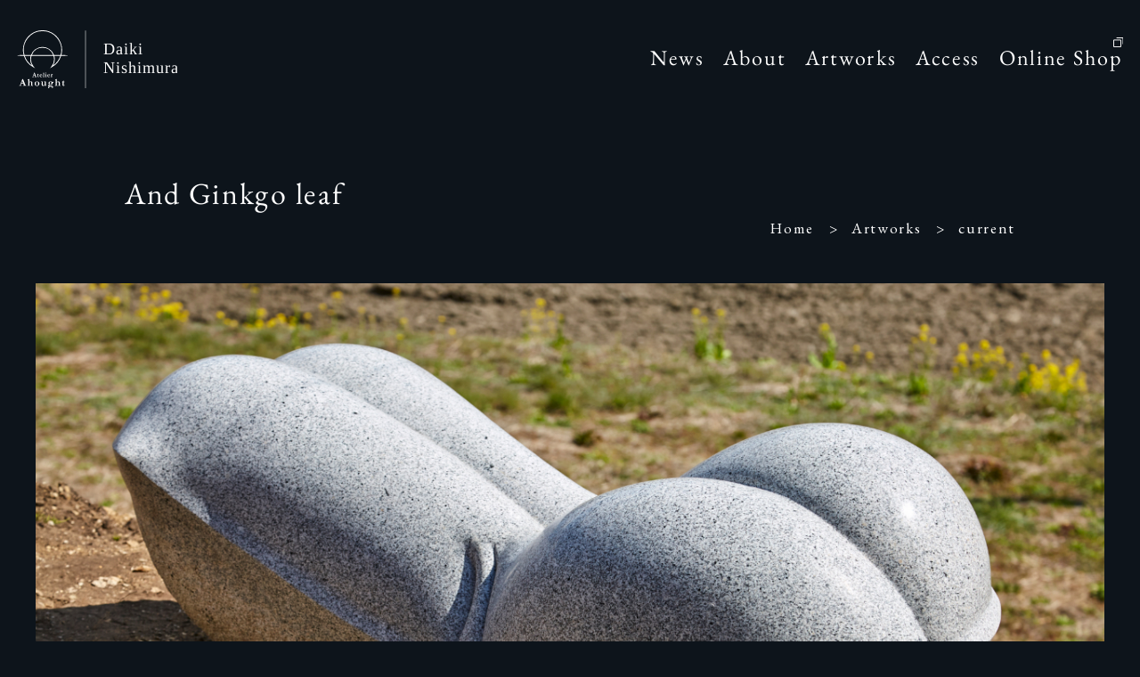

--- FILE ---
content_type: text/html; charset=UTF-8
request_url: https://ahought.com/artworks/and-ginkgo-leaf
body_size: 3466
content:
<!DOCTYPE html><html class="no-js" lang="ja">
<head>
  <meta name="viewport" content="width=device-width,initial-scale=1.0">
  <meta name="format-detection" content="telephone=no">
  <meta charset="utf-8">
  <meta http-equiv="X-UA-Compatible" content="IE=edge">
  <link rel="stylesheet" href="https://ahought.com/wp-content/cache/minify/16f84.css" media="all" />
<title>Atelier Ahought | あとりえ あほうと</title>
  <meta name="description" content="あとりえ あほうと - アーティスト 西村大喜のウェブサイトです">
  <meta property="og:title" content="Atelier Ahought">
  <meta property="og:image" content="https://ahought.com/wp-content/themes/ahought/ogp/ogp.png">
  <meta property="og:url" content="https://ahought.com">
  <meta property="og:type" content="website">
  <meta property="og:app_id" content="2350693898501295">
  <meta property="og:site_name" content="Atelier Ahought">
  <meta property="og:description" content="あとりえ あほうと - アーティスト 西村大喜のウェブサイトです">
  <meta name="twitter:title" content="Atelier Ahought">
  <meta name="twitter:image" content="https://ahought.com/wp-content/themes/ahought/ogp/ogp.png">
  <meta name="twitter:url" content="https://ahought.com">
  <meta name="twitter:card" content="summary_large_image">
  <link rel="apple-touch-icon" sizes="180x180" href="https://ahought.com/wp-content/themes/ahought/assets/img/favicon/apple-touch-icon.png">
  <link rel="icon" type="image/png" sizes="32x32" href="https://ahought.com/wp-content/themes/ahought/assets/img/favicon/favicon-32x32.png">
  <link rel="icon" type="image/png" sizes="16x16" href="https://ahought.com/wp-content/themes/ahought/assets/img/favicon/favicon-16x16.png">
  <link rel="manifest" href="https://ahought.com/wp-content/themes/ahought/assets/img/favicon/site.webmanifest"><link rel="preconnect" href="https://fonts.gstatic.com">
<link href="https://fonts.googleapis.com/css2?family=EB+Garamond:wght@400;600&display=swap" rel="stylesheet">
  
  
  <script src="//kitchen.juicer.cc/?color=PjiQlktTzaY=" async></script><meta name="google-site-verification" content="4cvH8llAY_XA_gz_Cui66RI95QNrxWiAasds0SJuZi8" />

</head><body class="wp-singular artworks-template-default single single-artworks postid-81 wp-embed-responsive wp-theme-twentytwentyone wp-child-theme-ahought is-light-theme no-js singular">
<div class="wrapper">
<header class="main mT_1 xs_mT_2">
  <div class="container _xlg">
    <div class="logo">
      <h1><a href="https://ahought.com/"><noscript><img src="https://ahought.com/wp-content/themes/ahought/assets/img/common/logo.svg" alt="Atelier Ahought | あとりえ あほうと | 西村大喜 | Daiki Nishimura"></noscript><img class="lazyload" src='data:image/svg+xml,%3Csvg%20xmlns=%22http://www.w3.org/2000/svg%22%20viewBox=%220%200%20210%20140%22%3E%3C/svg%3E' data-src="https://ahought.com/wp-content/themes/ahought/assets/img/common/logo.svg" alt="Atelier Ahought | あとりえ あほうと | 西村大喜 | Daiki Nishimura"></a></h1>
    </div>
    <nav class="menu ff_1">
      <ul>
        <li><a href="https://ahought.com/news/">News</a></li>
        <li><a href="https://ahought.com/about/">About</a></li>
        <li><a href="https://ahought.com/artworks/">Artworks</a></li>
        <li><a href="https://ahought.com/access/">Access</a></li>
        <li><a class="_blank" href="https://shop.ahought.com/" target="_blank">Online Shop</a></li>
      </ul>
    </nav>
  </div>
  <div class="sp_menu sm_off">
    <div class="container_lg">
      <nav class="sp-nav ff_1">
        <ul class="col_item col_24 sp-nav__list">
          <li class="ttl_2"><a href="https://ahought.com">Home</a></li>
          <li class="ttl_2"><a href="https://ahought.com/news/">News</a></li>
          <li class="ttl_2"><a href="https://ahought.com/about/">About</a></li>
          <li class="ttl_2"><a href="https://ahought.com/artworks/">Artworks</a></li>
          <li class="ttl_2"><a href="https://ahought.com/access/">Access</a></li>
          <li class="ttl_2"><a class="_blank" href="https://shop.ahought.com/" target="_blank">Online Shop</a></li>
        </ul>
        <ul class="sns mT_4 flexbox">
          <li><a href="https://www.youtube.com/channel/UC0cCSyn99Hrbkj1YRBZewRA?view_as=subscriber" target="_blank"><noscript><img src="https://ahought.com/wp-content/themes/ahought/assets/img/icon_youtube.svg" alt="youtube"></noscript><img class="lazyload" src='data:image/svg+xml,%3Csvg%20xmlns=%22http://www.w3.org/2000/svg%22%20viewBox=%220%200%20210%20140%22%3E%3C/svg%3E' data-src="https://ahought.com/wp-content/themes/ahought/assets/img/icon_youtube.svg" alt="youtube"></a></li>
          <li><a href="https://twitter.com/a_ahought" target="_blank"><noscript><img src="https://ahought.com/wp-content/themes/ahought/assets/img/icon_twitter.svg" alt="twitter"></noscript><img class="lazyload" src='data:image/svg+xml,%3Csvg%20xmlns=%22http://www.w3.org/2000/svg%22%20viewBox=%220%200%20210%20140%22%3E%3C/svg%3E' data-src="https://ahought.com/wp-content/themes/ahought/assets/img/icon_twitter.svg" alt="twitter"></a></li>
          <li><a href="https://www.instagram.com/nishimura.daiki" target="_blank"><noscript><img src="https://ahought.com/wp-content/themes/ahought/assets/img/icon_instagram.svg" alt="instagram"></noscript><img class="lazyload" src='data:image/svg+xml,%3Csvg%20xmlns=%22http://www.w3.org/2000/svg%22%20viewBox=%220%200%20210%20140%22%3E%3C/svg%3E' data-src="https://ahought.com/wp-content/themes/ahought/assets/img/icon_instagram.svg" alt="instagram"></a></li>
          <li><a href="https://www.facebook.com/AtelierAhought/" target="_blank"><noscript><img src="https://ahought.com/wp-content/themes/ahought/assets/img/icon_facebook.svg" alt="facebook"></noscript><img class="lazyload" src='data:image/svg+xml,%3Csvg%20xmlns=%22http://www.w3.org/2000/svg%22%20viewBox=%220%200%20210%20140%22%3E%3C/svg%3E' data-src="https://ahought.com/wp-content/themes/ahought/assets/img/icon_facebook.svg" alt="facebook"></a></li>
        </ul>
      </nav>
      <div class="hamburger" id="js-hamburger"><span class="hamburger__line hamburger__line--1"></span><span class="hamburger__line hamburger__line--2"></span><span class="hamburger__line hamburger__line--3"></span></div>
      <div class="black-bg" id="js-black-bg"></div>
    </div>
  </div>
</header><main class="page _artwork">
  <section class="mT_7" id="page-head">
    <div class="container">
      <h2 class="ttl_1 xs_ttl_2">And Ginkgo leaf</h2>
      <div class="pnkz mT_1 xs_mT_00 txt_r">
        <ul>
          <li><a href="https://ahought.com">Home</a></li>
          <li><a href="https://ahought.com/artworks/">Artworks</a></li>
          <li>current</li>
        </ul>
      </div>
    </div>
  </section>
  <section class="mT_3">
    <div class="container _lg"><img width="1200" height="750" src="https://ahought.com/wp-content/uploads/2021/02/5.jpg" class="attachment-1200x1000 size-1200x1000" alt="" decoding="async" fetchpriority="high" srcset="https://ahought.com/wp-content/uploads/2021/02/5.jpg 1280w, https://ahought.com/wp-content/uploads/2021/02/5-300x188.jpg 300w, https://ahought.com/wp-content/uploads/2021/02/5-1024x640.jpg 1024w, https://ahought.com/wp-content/uploads/2021/02/5-768x480.jpg 768w" sizes="(max-width: 1200px) 100vw, 1200px" style="width:100%;height:83.33%;max-width:1200px;" /></div>
  </section>
  <section class="mT_2">
    <div class="container">
      <div class="head spec">
        <dl>
          <dt>Material</dt>          <dd>stone | 白御影石</dd>        </dl>
        <dl>          <dt>Size</dt>
          <dd>H70×W165×D75(cm)</dd>        </dl>
        <dl>        </dl>
        <dl>
          <dt>Date</dt>          <dd>2016年</dd>        </dl>
        <p class="mT_2">銀杏の葉と人体花びらの形を抽象形態を用いて制作。<br />
しわの表現をアクセントとて取り入れ、石材という存在感にエネルギーを感じさせられるよう努めた。</p>
      </div>
      <div class="body">      </div>
    </div>
  </section>
</main>
<footer class="ff_1 mT_6 mB_1">
  <div class="container">
    <ul class="sns mT_4 m_c">
      <li><a href="https://www.youtube.com/channel/UC0cCSyn99Hrbkj1YRBZewRA?view_as=subscriber" target="_blank"><noscript><img src="https://ahought.com/wp-content/themes/ahought/assets/img/icon_youtube.svg" alt="youtube"/></noscript><img class="lazyload" src='data:image/svg+xml,%3Csvg%20xmlns=%22http://www.w3.org/2000/svg%22%20viewBox=%220%200%20210%20140%22%3E%3C/svg%3E' data-src="https://ahought.com/wp-content/themes/ahought/assets/img/icon_youtube.svg" alt="youtube"/></a></li>
      <li><a href="https://twitter.com/a_ahought" target="_blank"><noscript><img src="https://ahought.com/wp-content/themes/ahought/assets/img/icon_twitter.svg" alt="twitter"/></noscript><img class="lazyload" src='data:image/svg+xml,%3Csvg%20xmlns=%22http://www.w3.org/2000/svg%22%20viewBox=%220%200%20210%20140%22%3E%3C/svg%3E' data-src="https://ahought.com/wp-content/themes/ahought/assets/img/icon_twitter.svg" alt="twitter"/></a></li>
      <li><a href="https://www.instagram.com/nishimura.daiki" target="_blank"><noscript><img src="https://ahought.com/wp-content/themes/ahought/assets/img/icon_instagram.svg" alt="instagram"/></noscript><img class="lazyload" src='data:image/svg+xml,%3Csvg%20xmlns=%22http://www.w3.org/2000/svg%22%20viewBox=%220%200%20210%20140%22%3E%3C/svg%3E' data-src="https://ahought.com/wp-content/themes/ahought/assets/img/icon_instagram.svg" alt="instagram"/></a></li>
      <li><a href="https://www.facebook.com/AtelierAhought/" target="_blank"><noscript><img src="https://ahought.com/wp-content/themes/ahought/assets/img/icon_facebook.svg" alt="facebook"/></noscript><img class="lazyload" src='data:image/svg+xml,%3Csvg%20xmlns=%22http://www.w3.org/2000/svg%22%20viewBox=%220%200%20210%20140%22%3E%3C/svg%3E' data-src="https://ahought.com/wp-content/themes/ahought/assets/img/icon_facebook.svg" alt="facebook"/></a></li>
    </ul>
  </div>
  <div class="copyright col_24 txt_c mT_2 xs_mT_4">
    <p>© 2019 - 2021 Atelier Ahought</p>
  </div>
</footer>
<script src="https://ajax.googleapis.com/ajax/libs/jquery/3.3.1/jquery.min.js"></script>
<script>
  function toggleNav() {
  	var body = document.body;
  	var hamburger = document.getElementById('js-hamburger');
  	var blackBg = document.getElementById('js-black-bg');
  
  	hamburger.addEventListener('click', function() {
  		body.classList.toggle('nav-open');
  	});
  	blackBg.addEventListener('click', function() {
  		body.classList.remove('nav-open');
  	});
  }
  toggleNav();
</script>

<script src="https://ahought.com/wp-content/cache/minify/20aaf.js"></script>

<script>
  document.addEventListener('DOMContentLoaded', function(){
  const easeFunctions = {
  easeInQuad: function (t, b, c, d) {
  t /= d;
  return c * t * t + b;
  },
  easeOutQuad: function (t, b, c, d) {
  t /= d;
  return -c * t* (t - 2) + b;
  }
  }
  const moveTo = new MoveTo({
  ease: 'easeInQuad'
  }, easeFunctions);
  const triggers = document.getElementsByClassName('anchor-link');
  for (var i = 0; i < triggers.length; i++) {
  moveTo.registerTrigger(triggers[i]);
  }
  });
</script>
<script async="async" src="https://www.googletagmanager.com/gtag/js?id=UA-141946315-1"></script>
<script>
  window.dataLayer = window.dataLayer || [];
  function gtag(){dataLayer.push(arguments);}
  gtag('js', new Date());
  
  gtag('config', 'UA-141946315-1');
  
</script><script type="speculationrules">
{"prefetch":[{"source":"document","where":{"and":[{"href_matches":"/*"},{"not":{"href_matches":["/wp-*.php","/wp-admin/*","/wp-content/uploads/*","/wp-content/*","/wp-content/plugins/*","/wp-content/themes/ahought/*","/wp-content/themes/twentytwentyone/*","/*\\?(.+)"]}},{"not":{"selector_matches":"a[rel~=\"nofollow\"]"}},{"not":{"selector_matches":".no-prefetch, .no-prefetch a"}}]},"eagerness":"conservative"}]}
</script>
<script>document.body.classList.remove("no-js");</script>	<script>
	if ( -1 !== navigator.userAgent.indexOf( 'MSIE' ) || -1 !== navigator.appVersion.indexOf( 'Trident/' ) ) {
		document.body.classList.add( 'is-IE' );
	}
	</script>
	<noscript><style>.lazyload{display:none;}</style></noscript><script data-noptimize="1">window.lazySizesConfig=window.lazySizesConfig||{};window.lazySizesConfig.loadMode=1;</script><script async src="https://ahought.com/wp-content/cache/minify/f9fb9.js"></script>
	<script>
	/(trident|msie)/i.test(navigator.userAgent)&&document.getElementById&&window.addEventListener&&window.addEventListener("hashchange",(function(){var t,e=location.hash.substring(1);/^[A-z0-9_-]+$/.test(e)&&(t=document.getElementById(e))&&(/^(?:a|select|input|button|textarea)$/i.test(t.tagName)||(t.tabIndex=-1),t.focus())}),!1);
	</script>
	</div>
</body>
</html>
<!--
Performance optimized by W3 Total Cache. Learn more: https://www.boldgrid.com/w3-total-cache/

Page Caching using disk 
disk を使用して圧縮する

Served from: ahought.com @ 2026-02-02 04:15:14 by W3 Total Cache
-->

--- FILE ---
content_type: text/css
request_url: https://ahought.com/wp-content/cache/minify/16f84.css
body_size: 9090
content:
@import url("https://fonts.googleapis.com/css2?family=Noto+Sans+JP&display=swap");html,body,div,span,applet,object,iframe,h1,h2,h3,h4,h5,h6,p,blockquote,pre,a,abbr,acronym,address,big,cite,code,del,dfn,em,img,ins,kbd,q,s,samp,small,strike,strong,sub,sup,tt,var,b,u,i,center,dl,dt,dd,ol,ul,li,fieldset,form,label,legend,table,caption,tbody,tfoot,thead,tr,th,td,article,aside,canvas,details,embed,figure,figcaption,footer,header,hgroup,menu,nav,output,ruby,section,summary,time,mark,audio,video,button{margin:0;padding:0;border:0;font-size:100%;font:inherit;vertical-align:baseline;background:0 0}button{background-color:transparent;border:none;cursor:pointer;outline:none;padding:0;appearance:none}article,aside,details,figcaption,figure,footer,header,hgroup,menu,nav,section{display:block}body{line-height:1}ol,ul{list-style:none}blockquote,q{quotes:none}blockquote:before,blockquote:after{content:'';content:none}q:before,q:after{content:'';content:none}table{border-collapse:collapse;border-spacing:0}a{text-decoration:none}strong{font-weight:700}.max-width{max-width:1300px}.sz_10{font-size:31.9517091765rem}.sz_9{font-size:22.5966825859rem}.sz_8{font-size:15.9806807538rem}.sz_7{font-size:11.3017544228rem}.sz_6{font-size:7.9927541887rem}.sz_5{font-size:5.6525842918rem}.sz_4{font-size:3.9975843648rem}.sz_3{font-size:2.827145944rem}.sz_2{font-size:1.999396rem}.sz_1{font-size:1.414rem}.sz_-1{font-size:.7072135785rem}.sz_-2{font-size:.5001510456rem}*{box-sizing:border-box}html{width:100%;overflow-x:scroll;font-weight:300;letter-spacing:.099009901em;font-size:14px}@media (min-width:480px){html{font-size:calc( 14px + ((1vw - ( 480px / 100 )) * 0.5514705882))}}@media (min-width:1024px){html{font-size:17px}}body{background:#fff;width:100%;font-family:"Noto Sans JP",sans-serif;color:rgba(255,255,255,.85);line-height:1.6968em;-webkit-text-size-adjust:100%}.ttl_0{line-height:1.5;display:block;color:#fff;font-size:1rem}.ttl_1{line-height:1.5;display:block;color:#fff;font-size:1.414rem}.ttl_2{line-height:1.5;display:block;color:#fff;font-size:1.999396rem}.ttl_3{line-height:1.5;display:block;color:#fff;font-size:2.827145944rem}.ttl_4{line-height:1.5;display:block;color:#fff;font-size:3.9975843648rem}@media (min-width:480px){.xs_ttl_0{line-height:1.5;display:block;color:#fff;font-size:1rem}.xs_ttl_1{line-height:1.5;display:block;color:#fff;font-size:1.414rem}.xs_ttl_2{line-height:1.5;display:block;color:#fff;font-size:1.999396rem}.xs_ttl_3{line-height:1.5;display:block;color:#fff;font-size:2.827145944rem}.xs_ttl_4{line-height:1.5;display:block;color:#fff;font-size:3.9975843648rem}.xs_ttl_5{line-height:1.5;display:block;color:#fff;font-size:5.6525842918rem}}@media (min-width:768px){.sm_ttl_0{line-height:1.5;display:block;color:#fff;font-size:1rem}.sm_ttl_1{line-height:1.5;display:block;color:#fff;font-size:1.414rem}.sm_ttl_2{line-height:1.5;display:block;color:#fff;font-size:1.999396rem}.sm_ttl_3{line-height:1.5;display:block;color:#fff;font-size:2.827145944rem}.sm_ttl_4{line-height:1.5;display:block;color:#fff;font-size:3.9975843648rem}.sm_ttl_5{line-height:1.5;display:block;color:#fff;font-size:5.6525842918rem}}@media (min-width:992px){.md_ttl_0{line-height:1.5;display:block;color:#fff;font-size:1rem}.md_ttl_1{line-height:1.5;display:block;color:#fff;font-size:1.414rem}.md_ttl_2{line-height:1.5;display:block;color:#fff;font-size:1.999396rem}.md_ttl_3{line-height:1.5;display:block;color:#fff;font-size:2.827145944rem}.md_ttl_4{line-height:1.5;display:block;color:#fff;font-size:3.9975843648rem}.md_ttl_5{line-height:1.5;display:block;color:#fff;font-size:5.6525842918rem}}@media (min-width:1024px){.lg_ttl_0{line-height:1.5;display:block;color:#fff;font-size:1rem}.lg_ttl_1{line-height:1.5;display:block;color:#fff;font-size:1.414rem}.lg_ttl_2{line-height:1.5;display:block;color:#fff;font-size:1.999396rem}.lg_ttl_3{line-height:1.5;display:block;color:#fff;font-size:2.827145944rem}.lg_ttl_4{line-height:1.5;display:block;color:#fff;font-size:3.9975843648rem}.lg_ttl_5{line-height:1.5;display:block;color:#fff;font-size:5.6525842918rem}}small{font-size:.7072135785em;line-height:1}small.db{line-height:1.7em;display:block}.italic{font-style:italic}.fam_0{font-family:"Noto Sans JP",sans-serif}.fam_1{font-family:"EB Garamond","Noto Serif JP",serif}h1,h2,h3,h4,h5,p,th,td,dt,dd,li,nav ul li a,a span,h3
span{-webkit-font-smoothing:subpixel-antialiased;-moz-osx-font-smoothing:unset;transform:rotate(.03deg)}@media only screen and (-webkit-min-device-pixel-ratio:2),(min-resolution:2dppx){h1,h2,h3,h4,h5,p,th,td,dt,dd,li,nav ul li a,a span,h3
span{-webkit-font-smoothing:antialiased;-moz-osx-font-smoothing:grayscale}}.m_c{margin-left:auto;margin-right:auto}.m_r{margin-left:auto}.m_l{margin-right:auto}.txt_r{text-align:right}.txt_l{text-align:left}.txt_c{text-align:center}.bold{font-weight:700}@media (min-width:480px){.col_xs_txt-c{text-align:center}}@media (min-width:768px){.col_sm_txt-c{text-align:center}}@media (min-width:992px){.col_md_txt-c{text-align:center}}@media (min-width:1024px){.col_lg_txt-c{text-align:center}}.w100{width:100%}.col_wrap{display:flex;justify-content:flex-start;flex-wrap:wrap;margin-left:-2.828rem}.col_wrap
.col_item{padding-left:2.828rem}.col_wrap._m0{margin-left:0}.col_wrap._m0
.col_item{padding-left:0}.container_sm{margin-left:auto;margin-right:auto;width:80%;max-width:1200px}.container_md{margin-left:auto;margin-right:auto;width:94%;max-width:1500px}.container{width:100%}.flexbox{display:-webkit-box;display:-moz-box;display:-ms-flexbox;display:-webkit-flex;display:flex}.flex-dir_row-reverse{flex-direction:row-reverse}.flex-wrap{flex-wrap:wrap;-webkit-flex-wrap:wrap;-moz-flex-wrap:wrap}.flex-no-wrap{flex-wrap:nowrap;-webkit-flex-wrap:nowrap;-moz-flex-wrap:nowrap}.flex-wrap_reverse{flex-wrap:wrap-reverse;-webkit-flex-wrap:wrap-reverse;-moz-flex-wrap:wrap-reverse}@media (min-width:992px){.md_flex-wrap_reverse{flex-wrap:wrap-reverse;-webkit-flex-wrap:wrap-reverse;-moz-flex-wrap:wrap-reverse}}@media (min-width:768px){.sm_flex-wrap_reverse{flex-wrap:wrap-reverse;-webkit-flex-wrap:wrap-reverse;-moz-flex-wrap:wrap-reverse}}.flx_a-start{align-items:flex-start}.flx_ai_c{align-items:center}.flx-item_a-start{align-self:flex-start}.flx-item_a-center{align-self:center}.flexbox-middle{justify-content:center;align-content:center;align-items:center;flex-wrap:wrap}.flex-wrap{flex-wrap:wrap}.flex-wrap.nowrap{flex-wrap:nowrap}.flex-wrap._wrap-reverse{flex-wrap:wrap-reverse}.flex_ai{align-items:stretch}.flex_ai._ai-start{align-items:flex-start}.flex_ai._ai-end{align-items:flex-end}.flex_ai._ai-center{align-items:center}.flex_ai._ai-baseline{align-items:baseline}.flex_jc{justify-content:flex-start}.flex_jc._jc-start{justify-content:flex-start}.flex_jc._jc-end{justify-content:flex-end}.flex_jc._jc-center{justify-content:center}.flex_jc._jc-between{justify-content:space-between}.flex_jc._jc-around{justify-content:space-around}.flex-dir{flex-direction:row}.flex-dir._column{flex-direction:column}.flex-dir._row-reverse{flex-direction:row-reverse}.flex-dir._reverse{flex-direction:column-reverse}.flex-a-content_s-between{align-content:space-between}.col_xs_flexbox{display:contents}.col_sm_flexbox{display:contents}.col_md_flexbox{display:contents}.col_lg_flexbox{display:contents}@media (min-width:480px){.col_xs_flexbox{display:flex}}@media (min-width:768px){.col_sm_flexbox{display:flex}}@media (min-width:992px){.col_md_flexbox{display:flex}}@media (min-width:1024px){.col_lg_flexbox{display:flex}}.flex-on-xs{display:none}.flex-off-sm{display:none}.flex-off-md{display:none}@media (min-width:480px){.flex-on-xs{display:contents}}@media (min-width:768px){.flex-off-sm{display:contents}}@media (min-width:992px){.flex-off-md{display:contents}}.col_24{width:100%}.col_23{width:95.8333333333%}.col_22{width:91.6666666667%}.col_21{width:87.5%}.col_20{width:83.3333333333%}.col_19{width:79.1666666667%}.col_18{width:75%}.col_17{width:70.8333333333%}.col_16{width:66.6666666667%}.col_15{width:62.5%}.col_14{width:58.3333333333%}.col_13{width:54.1666666667%}.col_12{width:50%}.col_11{width:45.8333333333%}.col_10{width:41.6666666667%}.col_9{width:37.5%}.col_8{width:33.3333333333%}.col_7{width:29.1666666667%}.col_6{width:25%}.col_5{width:20.8333333333%}.col_4{width:16.6666666667%}.col_3{width:12.5%}.col_2{width:8.3333333333%}.col_1{width:4.1666666667%}.col_0{width:0}.col_20p{width:20%}@media (min-width:480px){.xs_col_24{width:100%}.xs_col_23{width:95.8333333333%}.xs_col_22{width:91.6666666667%}.xs_col_21{width:87.5%}.xs_col_20{width:83.3333333333%}.xs_col_19{width:79.1666666667%}.xs_col_18{width:75%}.xs_col_17{width:70.8333333333%}.xs_col_16{width:66.6666666667%}.xs_col_15{width:62.5%}.xs_col_14{width:58.3333333333%}.xs_col_13{width:54.1666666667%}.xs_col_12{width:50%}.xs_col_11{width:45.8333333333%}.xs_col_10{width:41.6666666667%}.xs_col_9{width:37.5%}.xs_col_8{width:33.3333333333%}.xs_col_7{width:29.1666666667%}.xs_col_6{width:25%}.xs_col_5{width:20.8333333333%}.xs_col_4{width:16.6666666667%}.xs_col_3{width:12.5%}.xs_col_2{width:8.3333333333%}.xs_col_1{width:4.1666666667%}.xs_col_0{width:0}.xs_col_20p{width:20%}}@media (min-width:768px){.sm_col_24{width:100%}.sm_col_23{width:95.8333333333%}.sm_col_22{width:91.6666666667%}.sm_col_21{width:87.5%}.sm_col_20{width:83.3333333333%}.sm_col_19{width:79.1666666667%}.sm_col_18{width:75%}.sm_col_17{width:70.8333333333%}.sm_col_16{width:66.6666666667%}.sm_col_15{width:62.5%}.sm_col_14{width:58.3333333333%}.sm_col_13{width:54.1666666667%}.sm_col_12{width:50%}.sm_col_11{width:45.8333333333%}.sm_col_10{width:41.6666666667%}.sm_col_9{width:37.5%}.sm_col_8{width:33.3333333333%}.sm_col_7{width:29.1666666667%}.sm_col_6{width:25%}.sm_col_5{width:20.8333333333%}.sm_col_4{width:16.6666666667%}.sm_col_3{width:12.5%}.sm_col_2{width:8.3333333333%}.sm_col_1{width:4.1666666667%}.sm_col_0{width:0}.sm_col_20p{width:20%}}@media (min-width:992px){.md_col_24{width:100%}.md_col_23{width:95.8333333333%}.md_col_22{width:91.6666666667%}.md_col_21{width:87.5%}.md_col_20{width:83.3333333333%}.md_col_19{width:79.1666666667%}.md_col_18{width:75%}.md_col_17{width:70.8333333333%}.md_col_16{width:66.6666666667%}.md_col_15{width:62.5%}.md_col_14{width:58.3333333333%}.md_col_13{width:54.1666666667%}.md_col_12{width:50%}.md_col_11{width:45.8333333333%}.md_col_10{width:41.6666666667%}.md_col_9{width:37.5%}.md_col_8{width:33.3333333333%}.md_col_7{width:29.1666666667%}.md_col_6{width:25%}.md_col_5{width:20.8333333333%}.md_col_4{width:16.6666666667%}.md_col_3{width:12.5%}.md_col_2{width:8.3333333333%}.md_col_1{width:4.1666666667%}.md_col_0{width:0}.md_col_20p{width:20%}}@media (min-width:1024px){.lg_col_24{width:100%}.lg_col_23{width:95.8333333333%}.lg_col_22{width:91.6666666667%}.lg_col_21{width:87.5%}.lg_col_20{width:83.3333333333%}.lg_col_19{width:79.1666666667%}.lg_col_18{width:75%}.lg_col_17{width:70.8333333333%}.lg_col_16{width:66.6666666667%}.lg_col_15{width:62.5%}.lg_col_14{width:58.3333333333%}.lg_col_13{width:54.1666666667%}.lg_col_12{width:50%}.lg_col_11{width:45.8333333333%}.lg_col_10{width:41.6666666667%}.lg_col_9{width:37.5%}.lg_col_8{width:33.3333333333%}.lg_col_7{width:29.1666666667%}.lg_col_6{width:25%}.lg_col_5{width:20.8333333333%}.lg_col_4{width:16.6666666667%}.lg_col_3{width:12.5%}.lg_col_2{width:8.3333333333%}.lg_col_1{width:4.1666666667%}.lg_col_0{width:0}.lg_col_20p{width:20%}}.mT_00{margin-top:0}.mR_00{margin-right:0}.mB_00{margin-bottom:0}.mL_00{margin-left:0}.mT_-2{margin-top:.5001510456rem}.mT_-1{margin-top:.7072135785rem}.mT_0{margin-top:1rem}.mT_1{margin-top:1.414rem}.mT_2{margin-top:1.999396rem}.mT_3{margin-top:2.827145944rem}.mT_4{margin-top:3.9975843648rem}.mT_5{margin-top:5.6525842918rem}.mT_6{margin-top:7.9927541887rem}.mT_7{margin-top:11.3017544228rem}.mT_8{margin-top:15.9806807538rem}.mT_9{margin-top:22.5966825859rem}.mT_10{margin-top:31.9517091765rem}.mB_-2{margin-bottom:.5001510456rem}.mB_-1{margin-bottom:.7072135785rem}.mB_0{margin-bottom:1rem}.mB_1{margin-bottom:1.414rem}.mB_2{margin-bottom:1.999396rem}.mB_3{margin-bottom:2.827145944rem}.mB_4{margin-bottom:3.9975843648rem}.mB_5{margin-bottom:5.6525842918rem}.mB_6{margin-bottom:7.9927541887rem}.mB_7{margin-bottom:11.3017544228rem}.mB_8{margin-bottom:15.9806807538rem}.mB_9{margin-bottom:22.5966825859rem}.mB_10{margin-bottom:31.9517091765rem}.mR_-2{margin-right:.5001510456rem}.mR_-1{margin-right:.7072135785rem}.mR_0{margin-right:1rem}.mR_1{margin-right:1.414rem}.mR_2{margin-right:1.999396rem}.mR_3{margin-right:2.827145944rem}.mR_4{margin-right:3.9975843648rem}.mR_5{margin-right:5.6525842918rem}.mR_6{margin-right:7.9927541887rem}.mR_7{margin-right:11.3017544228rem}.mR_8{margin-right:15.9806807538rem}.mR_9{margin-right:22.5966825859rem}.mR_10{margin-right:31.9517091765rem}.mL_-2{margin-left:.5001510456rem}.mL_-1{margin-left:.7072135785rem}.mL_0{margin-left:1rem}.mL_1{margin-left:1.414rem}.mL_2{margin-left:1.999396rem}.mL_3{margin-left:2.827145944rem}.mL_4{margin-left:3.9975843648rem}.mL_5{margin-left:5.6525842918rem}.mL_6{margin-left:7.9927541887rem}.mL_7{margin-left:11.3017544228rem}.mL_8{margin-left:15.9806807538rem}.mL_9{margin-left:22.5966825859rem}.mL_10{margin-left:31.9517091765rem}@media (min-width:480px){.xs_mT_-2{margin-top:.5001510456rem}.xs_mT_-1{margin-top:.7072135785rem}.xs_mT_0{margin-top:1rem}.xs_mT_1{margin-top:1.414rem}.xs_mT_2{margin-top:1.999396rem}.xs_mT_3{margin-top:2.827145944rem}.xs_mT_4{margin-top:3.9975843648rem}.xs_mT_5{margin-top:5.6525842918rem}.xs_mT_6{margin-top:7.9927541887rem}.xs_mT_7{margin-top:11.3017544228rem}.xs_mT_8{margin-top:15.9806807538rem}.xs_mT_9{margin-top:22.5966825859rem}.xs_mT_10{margin-top:31.9517091765rem}.xs_mB_-2{margin-bottom:.5001510456rem}.xs_mB_-1{margin-bottom:.7072135785rem}.xs_mB_0{margin-bottom:1rem}.xs_mB_1{margin-bottom:1.414rem}.xs_mB_2{margin-bottom:1.999396rem}.xs_mB_3{margin-bottom:2.827145944rem}.xs_mB_4{margin-bottom:3.9975843648rem}.xs_mB_5{margin-bottom:5.6525842918rem}.xs_mB_6{margin-bottom:7.9927541887rem}.xs_mB_7{margin-bottom:11.3017544228rem}.xs_mB_8{margin-bottom:15.9806807538rem}.xs_mB_9{margin-bottom:22.5966825859rem}.xs_mB_10{margin-bottom:31.9517091765rem}.xs_mR_-2{margin-right:.5001510456rem}.xs_mR_-1{margin-right:.7072135785rem}.xs_mR_0{margin-right:1rem}.xs_mR_1{margin-right:1.414rem}.xs_mR_2{margin-right:1.999396rem}.xs_mR_3{margin-right:2.827145944rem}.xs_mR_4{margin-right:3.9975843648rem}.xs_mR_5{margin-right:5.6525842918rem}.xs_mR_6{margin-right:7.9927541887rem}.xs_mR_7{margin-right:11.3017544228rem}.xs_mR_8{margin-right:15.9806807538rem}.xs_mR_9{margin-right:22.5966825859rem}.xs_mR_10{margin-right:31.9517091765rem}.xs_mL_-2{margin-left:.5001510456rem}.xs_mL_-1{margin-left:.7072135785rem}.xs_mL_0{margin-left:1rem}.xs_mL_1{margin-left:1.414rem}.xs_mL_2{margin-left:1.999396rem}.xs_mL_3{margin-left:2.827145944rem}.xs_mL_4{margin-left:3.9975843648rem}.xs_mL_5{margin-left:5.6525842918rem}.xs_mL_6{margin-left:7.9927541887rem}.xs_mL_7{margin-left:11.3017544228rem}.xs_mL_8{margin-left:15.9806807538rem}.xs_mL_9{margin-left:22.5966825859rem}.xs_mL_10{margin-left:31.9517091765rem}}@media (min-width:768px){.sm_mT_-2{margin-top:.5001510456rem}.sm_mT_-1{margin-top:.7072135785rem}.sm_mT_0{margin-top:1rem}.sm_mT_1{margin-top:1.414rem}.sm_mT_2{margin-top:1.999396rem}.sm_mT_3{margin-top:2.827145944rem}.sm_mT_4{margin-top:3.9975843648rem}.sm_mT_5{margin-top:5.6525842918rem}.sm_mT_6{margin-top:7.9927541887rem}.sm_mT_7{margin-top:11.3017544228rem}.sm_mT_8{margin-top:15.9806807538rem}.sm_mT_9{margin-top:22.5966825859rem}.sm_mT_10{margin-top:31.9517091765rem}.sm_mB_-2{margin-bottom:.5001510456rem}.sm_mB_-1{margin-bottom:.7072135785rem}.sm_mB_0{margin-bottom:1rem}.sm_mB_1{margin-bottom:1.414rem}.sm_mB_2{margin-bottom:1.999396rem}.sm_mB_3{margin-bottom:2.827145944rem}.sm_mB_4{margin-bottom:3.9975843648rem}.sm_mB_5{margin-bottom:5.6525842918rem}.sm_mB_6{margin-bottom:7.9927541887rem}.sm_mB_7{margin-bottom:11.3017544228rem}.sm_mB_8{margin-bottom:15.9806807538rem}.sm_mB_9{margin-bottom:22.5966825859rem}.sm_mB_10{margin-bottom:31.9517091765rem}.sm_mR_-2{margin-right:.5001510456rem}.sm_mR_-1{margin-right:.7072135785rem}.sm_mR_0{margin-right:1rem}.sm_mR_1{margin-right:1.414rem}.sm_mR_2{margin-right:1.999396rem}.sm_mR_3{margin-right:2.827145944rem}.sm_mR_4{margin-right:3.9975843648rem}.sm_mR_5{margin-right:5.6525842918rem}.sm_mR_6{margin-right:7.9927541887rem}.sm_mR_7{margin-right:11.3017544228rem}.sm_mR_8{margin-right:15.9806807538rem}.sm_mR_9{margin-right:22.5966825859rem}.sm_mR_10{margin-right:31.9517091765rem}.sm_mL_-2{margin-left:.5001510456rem}.sm_mL_-1{margin-left:.7072135785rem}.sm_mL_0{margin-left:1rem}.sm_mL_1{margin-left:1.414rem}.sm_mL_2{margin-left:1.999396rem}.sm_mL_3{margin-left:2.827145944rem}.sm_mL_4{margin-left:3.9975843648rem}.sm_mL_5{margin-left:5.6525842918rem}.sm_mL_6{margin-left:7.9927541887rem}.sm_mL_7{margin-left:11.3017544228rem}.sm_mL_8{margin-left:15.9806807538rem}.sm_mL_9{margin-left:22.5966825859rem}.sm_mL_10{margin-left:31.9517091765rem}}@media (min-width:992px){.md_mT_-2{margin-top:.5001510456rem}.md_mT_-1{margin-top:.7072135785rem}.md_mT_0{margin-top:1rem}.md_mT_1{margin-top:1.414rem}.md_mT_2{margin-top:1.999396rem}.md_mT_3{margin-top:2.827145944rem}.md_mT_4{margin-top:3.9975843648rem}.md_mT_5{margin-top:5.6525842918rem}.md_mT_6{margin-top:7.9927541887rem}.md_mT_7{margin-top:11.3017544228rem}.md_mT_8{margin-top:15.9806807538rem}.md_mT_9{margin-top:22.5966825859rem}.md_mT_10{margin-top:31.9517091765rem}.md_mB_-2{margin-bottom:.5001510456rem}.md_mB_-1{margin-bottom:.7072135785rem}.md_mB_0{margin-bottom:1rem}.md_mB_1{margin-bottom:1.414rem}.md_mB_2{margin-bottom:1.999396rem}.md_mB_3{margin-bottom:2.827145944rem}.md_mB_4{margin-bottom:3.9975843648rem}.md_mB_5{margin-bottom:5.6525842918rem}.md_mB_6{margin-bottom:7.9927541887rem}.md_mB_7{margin-bottom:11.3017544228rem}.md_mB_8{margin-bottom:15.9806807538rem}.md_mB_9{margin-bottom:22.5966825859rem}.md_mB_10{margin-bottom:31.9517091765rem}.md_mR_-2{margin-right:.5001510456rem}.md_mR_-1{margin-right:.7072135785rem}.md_mR_0{margin-right:1rem}.md_mR_1{margin-right:1.414rem}.md_mR_2{margin-right:1.999396rem}.md_mR_3{margin-right:2.827145944rem}.md_mR_4{margin-right:3.9975843648rem}.md_mR_5{margin-right:5.6525842918rem}.md_mR_6{margin-right:7.9927541887rem}.md_mR_7{margin-right:11.3017544228rem}.md_mR_8{margin-right:15.9806807538rem}.md_mR_9{margin-right:22.5966825859rem}.md_mR_10{margin-right:31.9517091765rem}.md_mL_-2{margin-left:.5001510456rem}.md_mL_-1{margin-left:.7072135785rem}.md_mL_0{margin-left:1rem}.md_mL_1{margin-left:1.414rem}.md_mL_2{margin-left:1.999396rem}.md_mL_3{margin-left:2.827145944rem}.md_mL_4{margin-left:3.9975843648rem}.md_mL_5{margin-left:5.6525842918rem}.md_mL_6{margin-left:7.9927541887rem}.md_mL_7{margin-left:11.3017544228rem}.md_mL_8{margin-left:15.9806807538rem}.md_mL_9{margin-left:22.5966825859rem}.md_mL_10{margin-left:31.9517091765rem}}@media (min-width:1024px){.lg_mT_-2{margin-top:.5001510456rem}.lg_mT_-1{margin-top:.7072135785rem}.lg_mT_0{margin-top:1rem}.lg_mT_1{margin-top:1.414rem}.lg_mT_2{margin-top:1.999396rem}.lg_mT_3{margin-top:2.827145944rem}.lg_mT_4{margin-top:3.9975843648rem}.lg_mT_5{margin-top:5.6525842918rem}.lg_mT_6{margin-top:7.9927541887rem}.lg_mT_7{margin-top:11.3017544228rem}.lg_mT_8{margin-top:15.9806807538rem}.lg_mT_9{margin-top:22.5966825859rem}.lg_mT_10{margin-top:31.9517091765rem}.lg_mB_-2{margin-bottom:.5001510456rem}.lg_mB_-1{margin-bottom:.7072135785rem}.lg_mB_0{margin-bottom:1rem}.lg_mB_1{margin-bottom:1.414rem}.lg_mB_2{margin-bottom:1.999396rem}.lg_mB_3{margin-bottom:2.827145944rem}.lg_mB_4{margin-bottom:3.9975843648rem}.lg_mB_5{margin-bottom:5.6525842918rem}.lg_mB_6{margin-bottom:7.9927541887rem}.lg_mB_7{margin-bottom:11.3017544228rem}.lg_mB_8{margin-bottom:15.9806807538rem}.lg_mB_9{margin-bottom:22.5966825859rem}.lg_mB_10{margin-bottom:31.9517091765rem}.lg_mR_-2{margin-right:.5001510456rem}.lg_mR_-1{margin-right:.7072135785rem}.lg_mR_0{margin-right:1rem}.lg_mR_1{margin-right:1.414rem}.lg_mR_2{margin-right:1.999396rem}.lg_mR_3{margin-right:2.827145944rem}.lg_mR_4{margin-right:3.9975843648rem}.lg_mR_5{margin-right:5.6525842918rem}.lg_mR_6{margin-right:7.9927541887rem}.lg_mR_7{margin-right:11.3017544228rem}.lg_mR_8{margin-right:15.9806807538rem}.lg_mR_9{margin-right:22.5966825859rem}.lg_mR_10{margin-right:31.9517091765rem}.lg_mL_-2{margin-left:.5001510456rem}.lg_mL_-1{margin-left:.7072135785rem}.lg_mL_0{margin-left:1rem}.lg_mL_1{margin-left:1.414rem}.lg_mL_2{margin-left:1.999396rem}.lg_mL_3{margin-left:2.827145944rem}.lg_mL_4{margin-left:3.9975843648rem}.lg_mL_5{margin-left:5.6525842918rem}.lg_mL_6{margin-left:7.9927541887rem}.lg_mL_7{margin-left:11.3017544228rem}.lg_mL_8{margin-left:15.9806807538rem}.lg_mL_9{margin-left:22.5966825859rem}.lg_mL_10{margin-left:31.9517091765rem}}@media (min-width:480px){.xs_mT_00{margin-top:0}.xs_mR_00{margin-right:0}.xs_mB_00{margin-bottom:0}.xs_mL_00{margin-left:0}}@media (min-width:768px){.sm_mT_00{margin-top:0}.sm_mR_00{margin-right:0}.sm_mB_00{margin-bottom:0}.sm_mL_00{margin-left:0}}@media (min-width:992px){.md_mT_00{margin-top:0}.md_mR_00{margin-right:0}.md_mB_00{margin-bottom:0}.md_mL_00{margin-left:0}}@media (min-width:1024px){.lg_mT_00{margin-top:0}.lg_mR_00{margin-right:0}.lg_mB_00{margin-bottom:0}.lg_mL_00{margin-left:0}}.pT_00{padding-top:0}.pR_00{padding-right:0}.pB_00{padding-bottom:0}.pL_00{padding-left:0}.p_-2{padding:.5001510456rem}.p_-1{padding:.7072135785rem}.p_0{padding:1rem}.p_1{padding:1.414rem}.p_2{padding:1.999396rem}.p_3{padding:2.827145944rem}.p_4{padding:3.9975843648rem}.p_5{padding:5.6525842918rem}.pT_-2{padding-top:.5001510456rem}.pT_-1{padding-top:.7072135785rem}.pT_0{padding-top:1rem}.pT_1{padding-top:1.414rem}.pT_2{padding-top:1.999396rem}.pT_3{padding-top:2.827145944rem}.pT_4{padding-top:3.9975843648rem}.pT_5{padding-top:5.6525842918rem}.pB_-2{padding-bottom:.5001510456rem}.pB_-1{padding-bottom:.7072135785rem}.pB_0{padding-bottom:1rem}.pB_1{padding-bottom:1.414rem}.pB_2{padding-bottom:1.999396rem}.pB_3{padding-bottom:2.827145944rem}.pB_4{padding-bottom:3.9975843648rem}.pB_5{padding-bottom:5.6525842918rem}.pR_-2{padding-right:.5001510456rem}.pR_-1{padding-right:.7072135785rem}.pR_0{padding-right:1rem}.pR_1{padding-right:1.414rem}.pR_2{padding-right:1.999396rem}.pR_3{padding-right:2.827145944rem}.pR_4{padding-right:3.9975843648rem}.pR_5{padding-right:5.6525842918rem}.pL_-2{padding-left:.5001510456rem}.pL_-1{padding-left:.7072135785rem}.pL_0{padding-left:1rem}.pL_1{padding-left:1.414rem}.pL_2{padding-left:1.999396rem}.pL_3{padding-left:2.827145944rem}.pL_4{padding-left:3.9975843648rem}.pL_5{padding-left:5.6525842918rem}@media (min-width:480px){.xs_p_-2{padding:.5001510456rem}.xs_p_-1{padding:.7072135785rem}.xs_p_0{padding:1rem}.xs_p_1{padding:1.414rem}.xs_p_2{padding:1.999396rem}.xs_p_3{padding:2.827145944rem}.xs_p_4{padding:3.9975843648rem}.xs_p_5{padding:5.6525842918rem}.xs_pT_-2{padding-top:.5001510456rem}.xs_pT_-1{padding-top:.7072135785rem}.xs_pT_0{padding-top:1rem}.xs_pT_1{padding-top:1.414rem}.xs_pT_2{padding-top:1.999396rem}.xs_pT_3{padding-top:2.827145944rem}.xs_pT_4{padding-top:3.9975843648rem}.xs_pT_5{padding-top:5.6525842918rem}.xs_pB_-2{padding-bottom:.5001510456rem}.xs_pB_-1{padding-bottom:.7072135785rem}.xs_pB_0{padding-bottom:1rem}.xs_pB_1{padding-bottom:1.414rem}.xs_pB_2{padding-bottom:1.999396rem}.xs_pB_3{padding-bottom:2.827145944rem}.xs_pB_4{padding-bottom:3.9975843648rem}.xs_pB_5{padding-bottom:5.6525842918rem}.xs_pR_-2{padding-right:.5001510456rem}.xs_pR_-1{padding-right:.7072135785rem}.xs_pR_0{padding-right:1rem}.xs_pR_1{padding-right:1.414rem}.xs_pR_2{padding-right:1.999396rem}.xs_pR_3{padding-right:2.827145944rem}.xs_pR_4{padding-right:3.9975843648rem}.xs_pR_5{padding-right:5.6525842918rem}.xs_pL_-2{padding-left:.5001510456rem}.xs_pL_-1{padding-left:.7072135785rem}.xs_pL_0{padding-left:1rem}.xs_pL_1{padding-left:1.414rem}.xs_pL_2{padding-left:1.999396rem}.xs_pL_3{padding-left:2.827145944rem}.xs_pL_4{padding-left:3.9975843648rem}.xs_pL_5{padding-left:5.6525842918rem}}@media (min-width:768px){.sm_p_-2{padding:.5001510456rem}.sm_p_-1{padding:.7072135785rem}.sm_p_0{padding:1rem}.sm_p_1{padding:1.414rem}.sm_p_2{padding:1.999396rem}.sm_p_3{padding:2.827145944rem}.sm_p_4{padding:3.9975843648rem}.sm_p_5{padding:5.6525842918rem}.sm_pT_-2{padding-top:.5001510456rem}.sm_pT_-1{padding-top:.7072135785rem}.sm_pT_0{padding-top:1rem}.sm_pT_1{padding-top:1.414rem}.sm_pT_2{padding-top:1.999396rem}.sm_pT_3{padding-top:2.827145944rem}.sm_pT_4{padding-top:3.9975843648rem}.sm_pT_5{padding-top:5.6525842918rem}.sm_pB_-2{padding-bottom:.5001510456rem}.sm_pB_-1{padding-bottom:.7072135785rem}.sm_pB_0{padding-bottom:1rem}.sm_pB_1{padding-bottom:1.414rem}.sm_pB_2{padding-bottom:1.999396rem}.sm_pB_3{padding-bottom:2.827145944rem}.sm_pB_4{padding-bottom:3.9975843648rem}.sm_pB_5{padding-bottom:5.6525842918rem}.sm_pR_-2{padding-right:.5001510456rem}.sm_pR_-1{padding-right:.7072135785rem}.sm_pR_0{padding-right:1rem}.sm_pR_1{padding-right:1.414rem}.sm_pR_2{padding-right:1.999396rem}.sm_pR_3{padding-right:2.827145944rem}.sm_pR_4{padding-right:3.9975843648rem}.sm_pR_5{padding-right:5.6525842918rem}.sm_pL_-2{padding-left:.5001510456rem}.sm_pL_-1{padding-left:.7072135785rem}.sm_pL_0{padding-left:1rem}.sm_pL_1{padding-left:1.414rem}.sm_pL_2{padding-left:1.999396rem}.sm_pL_3{padding-left:2.827145944rem}.sm_pL_4{padding-left:3.9975843648rem}.sm_pL_5{padding-left:5.6525842918rem}}@media (min-width:992px){.md_p_-2{padding:.5001510456rem}.md_p_-1{padding:.7072135785rem}.md_p_0{padding:1rem}.md_p_1{padding:1.414rem}.md_p_2{padding:1.999396rem}.md_p_3{padding:2.827145944rem}.md_p_4{padding:3.9975843648rem}.md_p_5{padding:5.6525842918rem}.md_pT_-2{padding-top:.5001510456rem}.md_pT_-1{padding-top:.7072135785rem}.md_pT_0{padding-top:1rem}.md_pT_1{padding-top:1.414rem}.md_pT_2{padding-top:1.999396rem}.md_pT_3{padding-top:2.827145944rem}.md_pT_4{padding-top:3.9975843648rem}.md_pT_5{padding-top:5.6525842918rem}.md_pT_6{padding-top:7.9927541887rem}.md_pB_-2{padding-bottom:.5001510456rem}.md_pB_-1{padding-bottom:.7072135785rem}.md_pB_0{padding-bottom:1rem}.md_pB_1{padding-bottom:1.414rem}.md_pB_2{padding-bottom:1.999396rem}.md_pB_3{padding-bottom:2.827145944rem}.md_pB_4{padding-bottom:3.9975843648rem}.md_pB_5{padding-bottom:5.6525842918rem}.md_pB_6{padding-bottom:7.9927541887rem}.md_pR_-2{padding-right:.5001510456rem}.md_pR_-1{padding-right:.7072135785rem}.md_pR_0{padding-right:1rem}.md_pR_1{padding-right:1.414rem}.md_pR_2{padding-right:1.999396rem}.md_pR_3{padding-right:2.827145944rem}.md_pR_4{padding-right:3.9975843648rem}.md_pR_5{padding-right:5.6525842918rem}.md_pR_6{padding-right:7.9927541887rem}.md_pL_-2{padding-left:.5001510456rem}.md_pL_-1{padding-left:.7072135785rem}.md_pL_0{padding-left:1rem}.md_pL_1{padding-left:1.414rem}.md_pL_2{padding-left:1.999396rem}.md_pL_3{padding-left:2.827145944rem}.md_pL_4{padding-left:3.9975843648rem}.md_pL_5{padding-left:5.6525842918rem}}@media (min-width:1024px){.lg_p_-2{padding:.5001510456rem}.lg_p_-1{padding:.7072135785rem}.lg_p_0{padding:1rem}.lg_p_1{padding:1.414rem}.lg_p_2{padding:1.999396rem}.lg_p_3{padding:2.827145944rem}.lg_p_4{padding:3.9975843648rem}.lg_p_5{padding:5.6525842918rem}.lg_pT_-2{padding-top:.5001510456rem}.lg_pT_-1{padding-top:.7072135785rem}.lg_pT_0{padding-top:1rem}.lg_pT_1{padding-top:1.414rem}.lg_pT_2{padding-top:1.999396rem}.lg_pT_3{padding-top:2.827145944rem}.lg_pT_4{padding-top:3.9975843648rem}.lg_pT_5{padding-top:5.6525842918rem}.lg_pT_6{padding-top:7.9927541887rem}.lg_pB_-2{padding-bottom:.5001510456rem}.lg_pB_-1{padding-bottom:.7072135785rem}.lg_pB_0{padding-bottom:1rem}.lg_pB_1{padding-bottom:1.414rem}.lg_pB_2{padding-bottom:1.999396rem}.lg_pB_3{padding-bottom:2.827145944rem}.lg_pB_4{padding-bottom:3.9975843648rem}.lg_pB_5{padding-bottom:5.6525842918rem}.lg_pR_-2{padding-right:.5001510456rem}.lg_pR_-1{padding-right:.7072135785rem}.lg_pR_0{padding-right:1rem}.lg_pR_1{padding-right:1.414rem}.lg_pR_2{padding-right:1.999396rem}.lg_pR_3{padding-right:2.827145944rem}.lg_pR_4{padding-right:3.9975843648rem}.lg_pR_5{padding-right:5.6525842918rem}.lg_pL_-2{padding-left:.5001510456rem}.lg_pL_-1{padding-left:.7072135785rem}.lg_pL_0{padding-left:1rem}.lg_pL_1{padding-left:1.414rem}.lg_pL_2{padding-left:1.999396rem}.lg_pL_3{padding-left:2.827145944rem}.lg_pL_4{padding-left:3.9975843648rem}.lg_pL_5{padding-left:5.6525842918rem}}@media (min-width:480px){.xs_pT_00{padding-top:0}.xs_pR_00{padding-right:0}.xs_pB_00{padding-bottom:0}.xs_pL_00{padding-left:0}}@media (min-width:768px){.sm_pT_00{padding-top:0}.sm_pR_00{padding-right:0}.sm_pB_00{padding-bottom:0}.sm_pL_00{padding-left:0}}@media (min-width:992px){.md_pT_00{padding-top:0}.md_pR_00{padding-right:0}.md_pB_00{padding-bottom:0}.md_pL_00{padding-left:0}}@media (min-width:1024px){.lg_pT_00{padding-top:0}.lg_pR_00{padding-right:0}.lg_pB_00{padding-bottom:0}.lg_pL_00{padding-left:0}}.xs_on{display:none}.sm_on{display:none}.md_on{display:none}.lg_on{display:none}@media (min-width:480px){.xs_on{display:block}.xs_off{display:none}}@media (min-width:768px){.sm_on{display:block}.sm_off{display:none}}@media (min-width:992px){.md_on{display:block}.md_off{display:none}}@media (min-width:1024px){.lg_on{display:block}.lg_off{display:none}}.bT_0{border-top:0}.bR_0{border-right:0}.bB_0{border-bottom:0}.bL_0{border-left:0}.bT_1{border-top:1px solid rgba(255,255,255,.9)}.bR_1{border-right:1px solid rgba(255,255,255,.9)}.bB_1{border-bottom:1px solid rgba(255,255,255,.9)}.bL_1{border-left:1px solid rgba(255,255,255,.9)}@media (min-width:480px){.xs_bT_1{border-top:1px solid rgba(255,255,255,.9)}.xs_bR_1{border-right:1px solid rgba(255,255,255,.9)}.xs_bB_1{border-bottom:1px solid rgba(255,255,255,.9)}.xs_bL_1{border-left:1px solid rgba(255,255,255,.9)}}@media (min-width:768px){.sm_bT_1{border-top:1px solid rgba(255,255,255,.9)}.sm_bR_1{border-right:1px solid rgba(255,255,255,.9)}.sm_bB_1{border-bottom:1px solid rgba(255,255,255,.9)}.sm_bL_1{border-left:1px solid rgba(255,255,255,.9)}}@media (min-width:992px){.md_bT_1{border-top:1px solid rgba(255,255,255,.9)}.md_bR_1{border-right:1px solid rgba(255,255,255,.9)}.md_bB_1{border-bottom:1px solid rgba(255,255,255,.9)}.md_bL_1{border-left:1px solid rgba(255,255,255,.9)}}@media (min-width:1024px){.lg_bT_1{border-top:1px solid rgba(255,255,255,.9)}.lg_bR_1{border-right:1px solid rgba(255,255,255,.9)}.lg_bB_1{border-bottom:1px solid rgba(255,255,255,.9)}.lg_bL_1{border-left:1px solid rgba(255,255,255,.9)}}@media (min-width:480px){.xs_bT_0{border-top:0}.xs_bR_0{border-right:0}.xs_bB_0{border-bottom:0}.xs_bL_0{border-left:0}}@media (min-width:768px){.sm_bT_0{border-top:0}.sm_bR_0{border-right:0}.sm_bB_0{border-bottom:0}.sm_bL_0{border-left:0}}@media (min-width:992px){.md_bT_0{border-top:0}.md_bR_0{border-right:0}.md_bB_0{border-bottom:0}.md_bL_0{border-left:0}}@media (min-width:1024px){.lg_bT_0{border-top:0}.lg_bR_0{border-right:0}.lg_bB_0{border-bottom:0}.lg_bL_0{border-left:0}}.button_ellipse_1{background:#fff;border:solid 1px rgba(255,255,255,.9);color:#fff;border-radius:40px;display:block;text-align:center;transition:width .3s}.button_ellipse_1:hover{background:#fff;color:#fff}.global-nav{position:fixed;right:-320px;top:0;width:300px;height:100vh;padding-top:40px;background-color:#fff;transition:all .6s;z-index:200;overflow-y:auto}.hamburger{position:absolute;right:0;top:0;width:40px;height:40px;cursor:pointer;z-index:300}.global-nav__list{margin:0;padding:0;list-style:none}.global-nav__item{text-align:center;padding:0
14px}.global-nav__item
a{display:block;padding:8px
0;border-bottom:1px solid #eee;text-decoration:none;color:#111}.global-nav__item a:hover{background-color:#eee}.hamburger__line{position:absolute;left:11px;width:18px;height:1px;background-color:#111;transition:all .6s}.hamburger__line--1{top:14px}.hamburger__line--2{top:20px}.hamburger__line--3{top:26px}.black-bg{position:fixed;left:0;top:0;width:100vw;height:100vh;z-index:100;background-color:#000;opacity:0;visibility:hidden;transition:all .6s;cursor:pointer}.nav-open .global-nav{right:0}.nav-open .black-bg{opacity:.8;visibility:visible}.nav-open .hamburger__line--1{transform:rotate(45deg);top:20px}.nav-open .hamburger__line--2{width:0;left:50%}.nav-open .hamburger__line--3{transform:rotate(-45deg);top:20px}a{color:#fff}a._blank{background:url("/wp-content/themes/ahought/assets/img/common/i_a-blank.svg") right 25% no-repeat;padding-right:.7em}p
small{line-height:.7}body{background:#0d141b;color:#fff;width:100%;animation:anime-body 1s ease-in-out 0s both normal;animation-duration:1s}@keyframes anime-body{0%{opacity:0}99.9%,to{opacity:1}}.ff_1{font-family:"EB Garamond","Noto Serif JP",serif}main{min-height:100%;height:100%}.container{width:90%;max-width:1000px;margin-left:auto;margin-right:auto}.container._lg{width:94%;max-width:1200px;margin-left:auto;margin-right:auto}.container._xlg{width:97%;max-width:1300px;margin-left:auto;margin-right:auto}.container._xxlg{width:100%;max-width:1300px;margin-left:auto;margin-right:auto}ul.disc
li{list-style:disc}hr{border:none;height:1px;width:100%;background-color:#464748}.btn-area{display:block}@media (min-width:768px){.btn-area{display:flex;justify-content:center}}.btn-area
button{padding-left:.5em;padding-right:.5em;display:block;margin:1em
auto;letter-spacing:.099009901em}@media (min-width:768px){.btn-area
button{width:auto;margin:0;padding-left:1em;padding-right:1em}}.btn-area button
.btn{font-size:.7072135785rem;color:#fff;text-decoration:none !important;padding:.7072135785em 4em;background:#0d141b;border:1px
solid #fff;border-radius:40px;display:block;position:relative;transition:border .5s,background-color .5s,color .5s}@media (min-width:768px){.btn-area button
.btn{font-size:1rem;padding:.7072135785em 3em}}.btn-area button .btn:after{content:"";position:absolute;background:url("/wp-content/themes/ahought/assets/img/common/i_a-right.svg") no-repeat right center;background-size:contain;right:1.414rem;width:12px;height:12px;top:calc(50% - 6px);transition:transform .5s}.btn-area button .btn._blank:after{background-image:url("/wp-content/themes/ahought/assets/img/common/i_a-blank.svg")}.btn-area button .btn:hover{color:#0d141b;border:1px
solid #fff;background:#fff;opacity:1}.btn-area button .btn:hover:before{transform:translateX(3px)}.btn-area button
.btn.desactive{background-color:#464748;border:2px
solid #464748}.btn-area button .btn.desactive:hover{border:2px
solid #464748;background:#fff;opacity:1;color:#464748}.btn-area button.left a:after{content:"";position:absolute;background:url("/wp-content/themes/ahought/assets/img/common/i_a-blank.svg") no-repeat 0 center;right:23px;width:20px;height:20px;top:calc(50% - 10px)}.btn-area button.dl a:after{background:url("/wp-content/themes/ahought/assets/img/common/i_a-dl.svg") no-repeat 0 center;background-size:contain;width:20px;height:15px;top:calc(50% - 8px)}.btn-area button.blank a:after{content:"";position:absolute;background:url("/wp-content/themes/ahought/assets/img/common/i_a-blank.svg") no-repeat 0 center;right:23px;width:16px;height:14px;top:calc(50% - 9px);background-size:contain}.btn-area button.wht
a{color:#000;background:#fff;border:1px
solid #fff}.btn-area button.wht a:hover{border:1px
solid #000;background:#464748}.btn-area.--start{justify-content:flex-start}.btn-area.--start
button{padding-left:0;padding-right:2em}.btn-area.--end{justify-content:flex-end}.btn-area.--end
button{padding-right:0}header.main{top:0;z-index:999;width:100%;position:fixed}header.main
.container{display:flex;justify-content:space-between}header.main
.logo{animation:menu-anime 1s ease-in-out 0s both normal;animation-duration:3s}header.main .logo
h1{width:180px}@media (max-width:480px){header.main .logo
h1{width:150px}}header.main .logo h1
img{width:100%}@media (max-width:768px){header.main
.menu{display:none}}header.main .menu
ul{animation:menu-anime 1s ease-in-out 0s both normal;animation-duration:3s}header.main .menu ul
li{display:inline-block;padding:1em
0;margin-left:1em}header.main .menu ul li
a{font-size:1.414rem;padding:1em
0;color:#fff}header.main .menu ul li a:after{position:absolute;bottom:8px;left:0;content:'';width:100%;height:1px;background:#fff;transform:scale(0,1);transform-origin:left top;transition:transform .4s}header.main .menu ul li a:hover:after{transform:scale(1,1)}.sp-nav
ul.sns{display:flex;justify-content:space-around}@media (min-width:480px){.sp-nav
ul.sns{justify-content:space-between}}.sp-nav ul.sns
li{font-weight:400}.sp-nav ul.sns li
img{max-width:40px}@media (min-width:768px){.sp-nav ul.sns li
img{max-width:30px}}@keyframes menu-anime{0%{opacity:0}99.9%,to{opacity:1}}@keyframes sns-anime{0%{transform:translateX(250%)}99.9%,to{transform:translateX(0)}}@media (max-width:480px){@keyframes sns-anime{0%{transform:translateX(-200%)}99.9%,to{transform:translateX(0)}}}#mv{height:100vh;min-height:500px;min-width:100%;position:relative;z-index:-99;animation:anime-mv 1s ease-in-out 0s both normal;animation-duration:1.5s}#mv
.inner{height:100vh;width:100vw;display:flex;justify-content:center;align-items:center;overflow:hidden}#mv .inner
h2{position:absolute;z-index:2;color:#b0c5f6;animation:anime-massege 1s ease-in-out 0s both normal;animation-duration:2.5s}#mv .inner
.img{position:relative;mix-blend-mode:soft-light;z-index:2;overflow:hidden;width:100%}#mv .inner .img
img{animation:anime-chokoku 1s ease-in-out 0s both normal;animation-duration:3s}#mv .inner
.bg{filter:brightness(50%);-webkit-filter:brightness(50%);background:url("/wp-content/themes/ahought/assets/img/mv/bg_1.jpg") center;background-size:cover;height:100vh;min-height:500px;width:100%;position:absolute}@supports (-webkit-touch-callout:none){#mv{min-height:-webkit-fill-available}#mv
.inner{min-height:-webkit-fill-available}}@keyframes anime-mv{0%{opacity:0}99.9%,to{opacity:1}}@keyframes anime-chokoku{0%{opacity:0;filter:blur(3vw);width:120%;margin-left:-10%}99.9%,to{opacity:.6;filter:blur(.35vw);width:116%;margin-left:-8%}}@keyframes anime-massege{0%{color:#0d141b}99.9%,to{color:#b0c5f6}}section#news
.body{border-top:1px solid #fff}section#news .body
li{border-bottom:1px solid #464748}.scrolldown{position:absolute;bottom:60px;text-align:center}.scrolldown
div{width:150px;position:relative}.scrolldown div:after{content:"";height:55px;border-right:1px solid #fff;position:absolute;right:calc(50% + 1px);top:34px;bottom:0;z-index:99;animation:animation-scrolldown 1s ease-in-out 0s infinite normal}@keyframes animation-scrolldown{0%{height:0}80%{height:55px;opacity:1}99.9%,to{height:55px;opacity:0}}#works
.col_item{border-color:#464748}#about
.col_wrap{margin-top:-20%}#about .col_wrap
.inner{background:#0d141b}.pnkz
li{display:inline;padding-left:.5em}.pnkz li:after{content:">";margin-left:1em}.pnkz li:last-child:after{content:none;margin-left:0}#page-head{font-family:"EB Garamond","Noto Serif JP",serif}#page-coft{overflow:hidden}#page-coft .right
img{position:static;width:100%}@media (min-width:768px){#page-coft .right
img{position:relative;width:120%}}#page-coft li a
.inner{display:inline-block}#page-coft li a:before{content:"/ ";transform:rotateX(180deg);display:inline-block;margin-right:.5em;vertical-align:top}#next-prev .next .inner p,#next-prev .prev .inner p,#next-prev .to_newslist .inner
p{border-bottom:1px solid #fff}.page._about #career .list_career
.list_career_item{border-bottom:1px solid #464748;padding:.75em 0}.page._about #career
dl{display:flex;flex-wrap:wrap;border-bottom:1px solid #464748}.page._about #career dl dt,.page._about #career dl
dd{padding:.5em 0}#artworks .body a
.img{display:flex;overflow:hidden;transition:all .5s ease-in-out}#artworks .body a .img
img{transition:all .5s ease-in-out}#artworks .body a:hover
.img{transform:scale(.98)}#artworks .body a:hover .img
img{transform:scale(1.05)}.spec dl dt,.spec dl
dd{display:inline-block}.spec dl
dt{font-family:"EB Garamond","Noto Serif JP",serif}.spec dl dt:after{content:" ："}footer
.sns{display:flex;justify-content:space-around;width:30%;min-width:300px}footer
.copyright{text-align:center;font-weight:700}.sp_menu{padding:1.414rem 0}.sp_menu ul
li{display:block}.sp_menu .logo
img{max-width:190px}.sp-nav{position:fixed;padding:0
1.999396rem;right:-90vw;top:0;width:90vw;height:100vh;background:#0d141b;transition:all .6s;z-index:200;overflow-y:auto;padding-top:5em}.sp-nav
.col_wrap{margin-left:-2.121rem}.sp-nav .col_wrap
.col_item{padding-left:2.121rem}.hamburger{position:absolute;right:.5em;top:.1em;width:4em;height:4em;cursor:pointer;z-index:300;transform-origin:center right;animation:anime-hamburger 1s ease-out 0s both normal;animation-duration:1.5s}@keyframes anime-hamburger{0%{opacity:0;transform:scaleX(0)}99.9%,to{opacity:1;transform:scaleX(1)}}.sp-nav__list{list-style:none}.sp-nav__list
li{display:block;padding-top:1rem}.sp-nav__list li:not(.ttl_1):not(.sns) a{display:inline}.sp-nav__list li:not(.ttl_1):not(.sns):before{content:"- ";display:inline}.sp-nav__item{width:100%}.sp-nav__item
a{display:inline-block;padding:.5001510456rem 0;text-decoration:none}.sp-nav__item.sns
a{padding:0
.5001510456rem}.hamburger__line{position:absolute;width:3em;height:1px;background-color:#fff;transition:all .6s}.hamburger__line--1{top:1em}.hamburger__line--2{top:1.8em}.hamburger__line--3{top:2.6em}.black-bg{position:fixed;left:0;top:0;width:100vw;height:100vh;z-index:100;background-color:#000;opacity:0;visibility:hidden;transition:all .6s;cursor:pointer}body.nav-open{overflow-y:hidden}.nav-open .sp-nav{right:0}.nav-open .black-bg{opacity:.8;visibility:visible}.nav-open .hamburger__line--1{transform:rotate(45deg);top:2em}.nav-open .hamburger__line--2{width:0;left:0}.nav-open .hamburger__line--3{transform:rotate(-45deg);top:2em}.cdp-copy-loader-overlay{display:none}:root{--wp--preset--aspect-ratio--square:1;--wp--preset--aspect-ratio--4-3:4/3;--wp--preset--aspect-ratio--3-4:3/4;--wp--preset--aspect-ratio--3-2:3/2;--wp--preset--aspect-ratio--2-3:2/3;--wp--preset--aspect-ratio--16-9:16/9;--wp--preset--aspect-ratio--9-16:9/16;--wp--preset--color--black:#000;--wp--preset--color--cyan-bluish-gray:#abb8c3;--wp--preset--color--white:#fff;--wp--preset--color--pale-pink:#f78da7;--wp--preset--color--vivid-red:#cf2e2e;--wp--preset--color--luminous-vivid-orange:#ff6900;--wp--preset--color--luminous-vivid-amber:#fcb900;--wp--preset--color--light-green-cyan:#7bdcb5;--wp--preset--color--vivid-green-cyan:#00d084;--wp--preset--color--pale-cyan-blue:#8ed1fc;--wp--preset--color--vivid-cyan-blue:#0693e3;--wp--preset--color--vivid-purple:#9b51e0;--wp--preset--color--dark-gray:#28303d;--wp--preset--color--gray:#39414d;--wp--preset--color--green:#d1e4dd;--wp--preset--color--blue:#d1dfe4;--wp--preset--color--purple:#d1d1e4;--wp--preset--color--red:#e4d1d1;--wp--preset--color--orange:#e4dad1;--wp--preset--color--yellow:#eeeadd;--wp--preset--gradient--vivid-cyan-blue-to-vivid-purple:linear-gradient(135deg,#0693e3 0%,#9b51e0 100%);--wp--preset--gradient--light-green-cyan-to-vivid-green-cyan:linear-gradient(135deg,#7adcb4 0%,#00d082 100%);--wp--preset--gradient--luminous-vivid-amber-to-luminous-vivid-orange:linear-gradient(135deg,#fcb900 0%,#ff6900 100%);--wp--preset--gradient--luminous-vivid-orange-to-vivid-red:linear-gradient(135deg,#ff6900 0%,#cf2e2e 100%);--wp--preset--gradient--very-light-gray-to-cyan-bluish-gray:linear-gradient(135deg,#eee 0%,#a9b8c3 100%);--wp--preset--gradient--cool-to-warm-spectrum:linear-gradient(135deg,#4aeadc 0%,#9778d1 20%,#cf2aba 40%,#ee2c82 60%,#fb6962 80%,#fef84c 100%);--wp--preset--gradient--blush-light-purple:linear-gradient(135deg,#ffceec 0%,#9896f0 100%);--wp--preset--gradient--blush-bordeaux:linear-gradient(135deg,#fecda5 0%,#fe2d2d 50%,#6b003e 100%);--wp--preset--gradient--luminous-dusk:linear-gradient(135deg,#ffcb70 0%,#c751c0 50%,#4158d0 100%);--wp--preset--gradient--pale-ocean:linear-gradient(135deg,#fff5cb 0%,#b6e3d4 50%,#33a7b5 100%);--wp--preset--gradient--electric-grass:linear-gradient(135deg,#caf880 0%,#71ce7e 100%);--wp--preset--gradient--midnight:linear-gradient(135deg,#020381 0%,#2874fc 100%);--wp--preset--gradient--purple-to-yellow:linear-gradient(160deg,#d1d1e4 0%,#eeeadd 100%);--wp--preset--gradient--yellow-to-purple:linear-gradient(160deg,#eeeadd 0%,#d1d1e4 100%);--wp--preset--gradient--green-to-yellow:linear-gradient(160deg,#d1e4dd 0%,#eeeadd 100%);--wp--preset--gradient--yellow-to-green:linear-gradient(160deg,#eeeadd 0%,#d1e4dd 100%);--wp--preset--gradient--red-to-yellow:linear-gradient(160deg,#e4d1d1 0%,#eeeadd 100%);--wp--preset--gradient--yellow-to-red:linear-gradient(160deg,#eeeadd 0%,#e4d1d1 100%);--wp--preset--gradient--purple-to-red:linear-gradient(160deg,#d1d1e4 0%,#e4d1d1 100%);--wp--preset--gradient--red-to-purple:linear-gradient(160deg,#e4d1d1 0%,#d1d1e4 100%);--wp--preset--font-size--small:18px;--wp--preset--font-size--medium:20px;--wp--preset--font-size--large:24px;--wp--preset--font-size--x-large:42px;--wp--preset--font-size--extra-small:16px;--wp--preset--font-size--normal:20px;--wp--preset--font-size--extra-large:40px;--wp--preset--font-size--huge:96px;--wp--preset--font-size--gigantic:144px;--wp--preset--spacing--20:.44rem;--wp--preset--spacing--30:.67rem;--wp--preset--spacing--40:1rem;--wp--preset--spacing--50:1.5rem;--wp--preset--spacing--60:2.25rem;--wp--preset--spacing--70:3.38rem;--wp--preset--spacing--80:5.06rem;--wp--preset--shadow--natural:6px 6px 9px rgba(0,0,0,.2);--wp--preset--shadow--deep:12px 12px 50px rgba(0,0,0,.4);--wp--preset--shadow--sharp:6px 6px 0px rgba(0,0,0,.2);--wp--preset--shadow--outlined:6px 6px 0px -3px #fff,6px 6px #000;--wp--preset--shadow--crisp:6px 6px 0px #000}:where(.is-layout-flex){gap:.5em}:where(.is-layout-grid){gap:.5em}body .is-layout-flex{display:flex}.is-layout-flex{flex-wrap:wrap;align-items:center}.is-layout-flex>:is(*,div){margin:0}body .is-layout-grid{display:grid}.is-layout-grid>:is(*,div){margin:0}:where(.wp-block-columns.is-layout-flex){gap:2em}:where(.wp-block-columns.is-layout-grid){gap:2em}:where(.wp-block-post-template.is-layout-flex){gap:1.25em}:where(.wp-block-post-template.is-layout-grid){gap:1.25em}.has-black-color{color:var(--wp--preset--color--black) !important}.has-cyan-bluish-gray-color{color:var(--wp--preset--color--cyan-bluish-gray) !important}.has-white-color{color:var(--wp--preset--color--white) !important}.has-pale-pink-color{color:var(--wp--preset--color--pale-pink) !important}.has-vivid-red-color{color:var(--wp--preset--color--vivid-red) !important}.has-luminous-vivid-orange-color{color:var(--wp--preset--color--luminous-vivid-orange) !important}.has-luminous-vivid-amber-color{color:var(--wp--preset--color--luminous-vivid-amber) !important}.has-light-green-cyan-color{color:var(--wp--preset--color--light-green-cyan) !important}.has-vivid-green-cyan-color{color:var(--wp--preset--color--vivid-green-cyan) !important}.has-pale-cyan-blue-color{color:var(--wp--preset--color--pale-cyan-blue) !important}.has-vivid-cyan-blue-color{color:var(--wp--preset--color--vivid-cyan-blue) !important}.has-vivid-purple-color{color:var(--wp--preset--color--vivid-purple) !important}.has-black-background-color{background-color:var(--wp--preset--color--black) !important}.has-cyan-bluish-gray-background-color{background-color:var(--wp--preset--color--cyan-bluish-gray) !important}.has-white-background-color{background-color:var(--wp--preset--color--white) !important}.has-pale-pink-background-color{background-color:var(--wp--preset--color--pale-pink) !important}.has-vivid-red-background-color{background-color:var(--wp--preset--color--vivid-red) !important}.has-luminous-vivid-orange-background-color{background-color:var(--wp--preset--color--luminous-vivid-orange) !important}.has-luminous-vivid-amber-background-color{background-color:var(--wp--preset--color--luminous-vivid-amber) !important}.has-light-green-cyan-background-color{background-color:var(--wp--preset--color--light-green-cyan) !important}.has-vivid-green-cyan-background-color{background-color:var(--wp--preset--color--vivid-green-cyan) !important}.has-pale-cyan-blue-background-color{background-color:var(--wp--preset--color--pale-cyan-blue) !important}.has-vivid-cyan-blue-background-color{background-color:var(--wp--preset--color--vivid-cyan-blue) !important}.has-vivid-purple-background-color{background-color:var(--wp--preset--color--vivid-purple) !important}.has-black-border-color{border-color:var(--wp--preset--color--black) !important}.has-cyan-bluish-gray-border-color{border-color:var(--wp--preset--color--cyan-bluish-gray) !important}.has-white-border-color{border-color:var(--wp--preset--color--white) !important}.has-pale-pink-border-color{border-color:var(--wp--preset--color--pale-pink) !important}.has-vivid-red-border-color{border-color:var(--wp--preset--color--vivid-red) !important}.has-luminous-vivid-orange-border-color{border-color:var(--wp--preset--color--luminous-vivid-orange) !important}.has-luminous-vivid-amber-border-color{border-color:var(--wp--preset--color--luminous-vivid-amber) !important}.has-light-green-cyan-border-color{border-color:var(--wp--preset--color--light-green-cyan) !important}.has-vivid-green-cyan-border-color{border-color:var(--wp--preset--color--vivid-green-cyan) !important}.has-pale-cyan-blue-border-color{border-color:var(--wp--preset--color--pale-cyan-blue) !important}.has-vivid-cyan-blue-border-color{border-color:var(--wp--preset--color--vivid-cyan-blue) !important}.has-vivid-purple-border-color{border-color:var(--wp--preset--color--vivid-purple) !important}.has-vivid-cyan-blue-to-vivid-purple-gradient-background{background:var(--wp--preset--gradient--vivid-cyan-blue-to-vivid-purple) !important}.has-light-green-cyan-to-vivid-green-cyan-gradient-background{background:var(--wp--preset--gradient--light-green-cyan-to-vivid-green-cyan) !important}.has-luminous-vivid-amber-to-luminous-vivid-orange-gradient-background{background:var(--wp--preset--gradient--luminous-vivid-amber-to-luminous-vivid-orange) !important}.has-luminous-vivid-orange-to-vivid-red-gradient-background{background:var(--wp--preset--gradient--luminous-vivid-orange-to-vivid-red) !important}.has-very-light-gray-to-cyan-bluish-gray-gradient-background{background:var(--wp--preset--gradient--very-light-gray-to-cyan-bluish-gray) !important}.has-cool-to-warm-spectrum-gradient-background{background:var(--wp--preset--gradient--cool-to-warm-spectrum) !important}.has-blush-light-purple-gradient-background{background:var(--wp--preset--gradient--blush-light-purple) !important}.has-blush-bordeaux-gradient-background{background:var(--wp--preset--gradient--blush-bordeaux) !important}.has-luminous-dusk-gradient-background{background:var(--wp--preset--gradient--luminous-dusk) !important}.has-pale-ocean-gradient-background{background:var(--wp--preset--gradient--pale-ocean) !important}.has-electric-grass-gradient-background{background:var(--wp--preset--gradient--electric-grass) !important}.has-midnight-gradient-background{background:var(--wp--preset--gradient--midnight) !important}.has-small-font-size{font-size:var(--wp--preset--font-size--small) !important}.has-medium-font-size{font-size:var(--wp--preset--font-size--medium) !important}.has-large-font-size{font-size:var(--wp--preset--font-size--large) !important}.has-x-large-font-size{font-size:var(--wp--preset--font-size--x-large) !important}

--- FILE ---
content_type: image/svg+xml
request_url: https://ahought.com/wp-content/themes/ahought/assets/img/icon_youtube.svg
body_size: 328
content:
<svg xmlns="http://www.w3.org/2000/svg" width="24.42" height="17.094" viewBox="0 0 24.42 17.094">
  <g id="icon_youtube" transform="translate(1.512 1.059)">
    <path id="前面オブジェクトで型抜き_1" data-name="前面オブジェクトで型抜き 1" d="M12.21,17.094c-.076,0-7.658-.006-9.541-.51A3.057,3.057,0,0,1,.51,14.425,31.94,31.94,0,0,1,0,8.547,31.943,31.943,0,0,1,.51,2.669,3.057,3.057,0,0,1,2.669.51C4.552.006,12.134,0,12.21,0s7.658.006,9.541.51A3.057,3.057,0,0,1,23.91,2.669a31.958,31.958,0,0,1,.51,5.878,31.955,31.955,0,0,1-.51,5.878,3.057,3.057,0,0,1-2.159,2.159C19.868,17.088,12.286,17.094,12.21,17.094ZM9.768,4.884V12.21l6.344-3.663L9.768,4.884Z" transform="translate(-1.512 -1.059)" fill="#fff"/>
  </g>
</svg>


--- FILE ---
content_type: image/svg+xml
request_url: https://ahought.com/wp-content/themes/ahought/assets/img/icon_facebook.svg
body_size: 394
content:
<svg id="icon_facebook" xmlns="http://www.w3.org/2000/svg" width="22.907" height="22.908" viewBox="0 0 22.907 22.908">
  <path id="パス_18" data-name="パス 18" d="M21.644,0H1.264A1.263,1.263,0,0,0,0,1.263V21.64a1.264,1.264,0,0,0,1.264,1.267h9.829V15.255H7.763V11.4h3.329V8.554a6.661,6.661,0,0,1,.2-1.692c0-.015.01-.03.014-.045q.059-.216.132-.419c.039-.106.084-.207.129-.308.019-.042.035-.086.055-.128q.1-.2.213-.391l.011-.019a4.229,4.229,0,0,1,.557-.718l.014-.016c.09-.092.186-.178.285-.262.022-.019.043-.039.065-.057.078-.063.161-.12.243-.178.049-.034.1-.071.147-.1s.111-.064.166-.1c.086-.049.171-.1.261-.144l.048-.022a5.615,5.615,0,0,1,2.412-.5,27.177,27.177,0,0,1,2.974.154V7.058h-2.04c-1.6,0-1.911.762-1.911,1.879V11.4h3.819l-.5,3.854H15.072v7.653h6.572a1.264,1.264,0,0,0,1.264-1.267V1.263A1.263,1.263,0,0,0,21.644,0Z" fill="#fff"/>
</svg>


--- FILE ---
content_type: image/svg+xml
request_url: https://ahought.com/wp-content/themes/ahought/assets/img/common/i_a-blank.svg
body_size: 233
content:
<svg xmlns="http://www.w3.org/2000/svg" width="11.5" height="11.5" viewBox="0 0 11.5 11.5">
  <g id="グループ_7" data-name="グループ 7" transform="translate(-1384 -1723.5)">
    <g id="長方形_12" data-name="長方形 12" transform="translate(1384 1726)" fill="none" stroke="#fff" stroke-width="1">
      <rect width="9" height="9" stroke="none"/>
      <rect x="0.5" y="0.5" width="8" height="8" fill="none"/>
    </g>
    <path id="パス_3" data-name="パス 3" d="M1476.5,1742.532h7v7" transform="translate(-88.5 -18.532)" fill="none" stroke="#fff" stroke-linecap="round" stroke-width="1"/>
  </g>
</svg>


--- FILE ---
content_type: image/svg+xml
request_url: https://ahought.com/wp-content/themes/ahought/assets/img/common/logo.svg
body_size: 6259
content:
<svg xmlns="http://www.w3.org/2000/svg" width="326" height="116.955" viewBox="0 0 326 116.955">
  <g id="グループ_9" data-name="グループ 9" transform="translate(-65 -65)">
    <text id="Daiki_Nishimura" data-name="Daiki
Nishimura" transform="translate(240 114)" fill="#fff" font-size="33" font-family="Garamond" letter-spacing="0.06em"><tspan x="0" y="0">Daiki</tspan><tspan x="0" y="37">Nishimura</tspan></text>
    <g id="logo" transform="translate(-150.258 -32.529)">
      <g id="グループ化_6" data-name="グループ化 6" transform="translate(219.643 182.597)">
        <g id="グループ化_5" data-name="グループ化 5" transform="translate(0 0)">
          <g id="グループ化_2" data-name="グループ化 2" transform="translate(0 12.669)">
            <g id="グループ化_1" data-name="グループ化 1">
              <path id="パス_1" data-name="パス 1" d="M231.52,469.458l.021-.712a6.844,6.844,0,0,1,.7-.158,3.267,3.267,0,0,0,.978-.283,1.89,1.89,0,0,0,.423-.606l2.111-5.527,2.477-6.5h1.137l.094.188,1.82,4.309q.616,1.37,1.108,2.661t.846,2.107q.209.492.575,1.475a13.78,13.78,0,0,0,.575,1.338,1.605,1.605,0,0,0,.317.512,1.192,1.192,0,0,0,.612.21,3.925,3.925,0,0,1,.915.237,3.755,3.755,0,0,1,.052.513,2.2,2.2,0,0,1-.01.23q-.774,0-1.7-.074t-1.673-.073q-.826,0-1.192.021l-1.778.094-.513.021q0-.366.032-.7l1.161-.251a2.178,2.178,0,0,0,.606-.21.329.329,0,0,0,.1-.238.833.833,0,0,0-.052-.283l-.415-1.025-.82-2.049-3.992-.01q-.222.5-.92,2.454a2.807,2.807,0,0,0-.2.753.463.463,0,0,0,.146.387,1.894,1.894,0,0,0,.921.283q.094.021.742.116.01.377.01.523a1.5,1.5,0,0,1-.021.237q-.649,0-3.1-.177l-.429.074a9.257,9.257,0,0,1-1.475.125Zm4.919-5.877q2.443.031,2.883.032l.261-.011q-.317-.93-.816-2.169t-.816-1.888Z" transform="translate(-231.52 -455.675)" fill="#fff"/>
              <path id="パス_2" data-name="パス 2" d="M294.07,468.837q.167-.042.931-.126a.668.668,0,0,0,.419-.146,1.615,1.615,0,0,0,.1-.742v-.742l.032-.784v-.858l.011-.209-.011-.522.021-.178.042-3.8v-.292a15.635,15.635,0,0,0-.1-2.405.682.682,0,0,0-.3-.428,3.341,3.341,0,0,0-1.1-.293v-.22q0-.158.021-.387l.881-.188q.262-.073.5-.125a7.825,7.825,0,0,0,1.479-.523,3.2,3.2,0,0,1,.294-.158l.567.042L297.836,462a7.2,7.2,0,0,1,1.733-1.066,4.332,4.332,0,0,1,1.629-.317,3.152,3.152,0,0,1,1.394.287,2.5,2.5,0,0,1,.913.712,2.625,2.625,0,0,1,.46,1.029,8.43,8.43,0,0,1,.093,1.569v.67l.011,1.475-.052,2.137a.268.268,0,0,0,.094.125,4.27,4.27,0,0,0,.617.146q.282.052.439.093a.579.579,0,0,1,.083.249l-.011.079a2.121,2.121,0,0,0-.021.343l-.237.016q-.158,0-.617-.042-.878-.084-1.475-.084-.387,0-1.035.042-.461.021-1.171.021a.658.658,0,0,1-.21-.031v-.251l-.021-.135a.732.732,0,0,1,.052-.23,1.76,1.76,0,0,1,.56-.152q.316-.036.6-.079.042-.2.052-.251l.052-1.527v-2.562a6.124,6.124,0,0,0-.126-1.543,1.2,1.2,0,0,0-.522-.659,1.735,1.735,0,0,0-.962-.256,2.849,2.849,0,0,0-1.281.309,4.287,4.287,0,0,0-1.061.727v1.831q0,1.5-.025,2.258-.016.45-.017.565a3.506,3.506,0,0,0,.094.993.454.454,0,0,0,.23.23q.386.032.643.036a1.79,1.79,0,0,1,.413.047c.013.172.021.292.021.361a1.8,1.8,0,0,1-.042.351l-1.163-.047q-.659-.047-1.187-.047l-1.467.074-1.029-.011a1.941,1.941,0,0,1-.22-.522Z" transform="translate(-276.988 -455.702)" fill="#fff"/>
              <path id="パス_3" data-name="パス 3" d="M355.589,475.071a4.174,4.174,0,0,1,1,1.49,4.354,4.354,0,0,1,.33,1.583,5.071,5.071,0,0,1-.43,2.259,4.34,4.34,0,0,1-1.748,1.913,5.13,5.13,0,0,1-2.554.617,5.008,5.008,0,0,1-2.77-.732,4.53,4.53,0,0,1-1.623-1.662,4.948,4.948,0,0,1-.487-2.311,4.512,4.512,0,0,1,.23-1.407,4.056,4.056,0,0,1,.633-1.229,4.453,4.453,0,0,1,.885-.879,4.823,4.823,0,0,1,1.408-.712,5.934,5.934,0,0,1,1.712-.215A4.486,4.486,0,0,1,355.589,475.071Zm-5.719,3.613q.095,1.3.136,1.5a3.819,3.819,0,0,0,.429,1.2,1.7,1.7,0,0,0,.659.576,2.254,2.254,0,0,0,1.1.252,1.821,1.821,0,0,0,1.286-.487,2.885,2.885,0,0,0,.753-1.524,11.86,11.86,0,0,0,.146-2.23,4.424,4.424,0,0,0-.628-2.7,2.006,2.006,0,0,0-1.653-.791,1.982,1.982,0,0,0-1.334.45,2.424,2.424,0,0,0-.737,1.33,13.879,13.879,0,0,0-.156,2.42Z" transform="translate(-315.696 -468.901)" fill="#fff"/>
              <path id="パス_4" data-name="パス 4" d="M395.41,475.284c.079-.027.139-.048.188-.063h3.119l.23.021.021.7-.032,1.023.01.533-.01,1.577v1.076a9.3,9.3,0,0,0,.116,1.662,1.314,1.314,0,0,0,.507.694,1.493,1.493,0,0,0,.852.238,2.57,2.57,0,0,0,.764-.093,2.719,2.719,0,0,0,.674-.355,3.285,3.285,0,0,0,.486-.377,2.176,2.176,0,0,0,.419-.616l.074-2.6q.021-.408.021-.669t-.015-.684q-.016-.412-.016-.465l.011-.386-.021-.23a1.625,1.625,0,0,0-.7-.2l-.7-.052a.637.637,0,0,1-.115-.074,1.767,1.767,0,0,1-.041-.317,2.817,2.817,0,0,1,.031-.355,4.119,4.119,0,0,1,.6-.052l1.615.021q.65,0,1.593-.021l.021.783-.042,1,.021,1.253-.01,1.8-.021.8.01.543q-.042.543-.041.616a.641.641,0,0,0,.094.386c.063.084.122.125.178.125l.962-.031.125.021q.032.366.032.419a1.312,1.312,0,0,1-.032.23,5.171,5.171,0,0,0-.792.074,19.336,19.336,0,0,0-2.447.742l-.418-.021-.011-1.7q-.125.1-.366.324a6.478,6.478,0,0,1-1.583,1.1,3.419,3.419,0,0,1-1.38.287,2.965,2.965,0,0,1-1.485-.355,2.33,2.33,0,0,1-.92-.877,3.161,3.161,0,0,1-.293-1.17q-.021-.2-.021-2.047l.01-.334q.053-1.023.052-1.514,0-.836-.031-1.118a.821.821,0,0,0-.1-.317,1.462,1.462,0,0,0-.345-.094,2.934,2.934,0,0,1-.836-.22c-.036-.021-.052-.066-.052-.135a1.146,1.146,0,0,1,.016-.168Q395.392,475.521,395.41,475.284Z" transform="translate(-350.618 -469.951)" fill="#fff"/>
              <path id="パス_5" data-name="パス 5" d="M449.968,484.323a4.223,4.223,0,0,1-1.882-.832,1.477,1.477,0,0,1-.471-1.061.976.976,0,0,1,.251-.722,19.05,19.05,0,0,1,2.291-1.412,4.436,4.436,0,0,1-1.425-1.192,2.669,2.669,0,0,1-.5-1.485,4.079,4.079,0,0,1,.271-1.4,3.808,3.808,0,0,1,1.605-1.595,5.716,5.716,0,0,1,2.63-.528,6.5,6.5,0,0,1,1.119.084,5.383,5.383,0,0,1,.732.23l.4.146a6.9,6.9,0,0,1,.932.69,11.8,11.8,0,0,0,1.453-.366,2.4,2.4,0,0,1,.67-.115.39.39,0,0,1,.335.177,1.729,1.729,0,0,1,.125.837,1.477,1.477,0,0,1-.158.8.423.423,0,0,1-.324.225,1.439,1.439,0,0,1-.366-.146,3.35,3.35,0,0,0-1.14-.344,4.158,4.158,0,0,1,.251,1.37,2.667,2.667,0,0,1-.444,1.459,3.172,3.172,0,0,1-1.218,1.1,4.535,4.535,0,0,1-2.154.575,9.051,9.051,0,0,1-.941-.031q-.366-.042-1.025-.188a6.216,6.216,0,0,0-1.245.837.527.527,0,0,0-.178.4.5.5,0,0,0,.183.377,1.152,1.152,0,0,0,.612.23c.055.007.132.021.23.042q.554.042,1.475.042.115,0,.742-.032.177-.01.3-.01a5.816,5.816,0,0,1,3.5.791,2.408,2.408,0,0,1,.993,1.946,2.34,2.34,0,0,1-.351,1.208,2.81,2.81,0,0,1-.95.962,6.394,6.394,0,0,1-1.72.664,9.541,9.541,0,0,1-2.41.293,10.453,10.453,0,0,1-2.494-.271,3.658,3.658,0,0,1-1.73-.889,1.353,1.353,0,0,1-.481-.983,1.26,1.26,0,0,1,.4-.915A6.331,6.331,0,0,1,449.968,484.323Zm3.21,3.315a4.8,4.8,0,0,0,2.4-.837,1.156,1.156,0,0,0,.544-.847.961.961,0,0,0-.115-.45,1.322,1.322,0,0,0-.413-.434,1.811,1.811,0,0,0-.674-.3,7.618,7.618,0,0,0-1.412-.1l-1.286-.021a4.236,4.236,0,0,0-2.275.418,1.3,1.3,0,0,0-.58,1.108,1.091,1.091,0,0,0,.324.727,2.236,2.236,0,0,0,1.088.57,6.2,6.2,0,0,0,1.642.209q.251,0,.753-.043Zm-.6-7.519a1.5,1.5,0,0,0,1.2-.6,2.9,2.9,0,0,0,.5-1.867,3.947,3.947,0,0,0-.445-2.249,1.489,1.489,0,0,0-1.25-.575c-.07,0-.255.018-.554.052a1.481,1.481,0,0,0-.916.712,2.928,2.928,0,0,0-.413,1.653q0,.282.074,1.119a1.777,1.777,0,0,0,.158.617,2.235,2.235,0,0,0,.387.633,1.523,1.523,0,0,0,.56.367A1.867,1.867,0,0,0,452.583,480.119Z" transform="translate(-388.498 -469.128)" fill="#fff"/>
              <path id="パス_6" data-name="パス 6" d="M497.959,468.837q.167-.042.931-.126a.666.666,0,0,0,.419-.146,1.615,1.615,0,0,0,.1-.742v-.742l.031-.784v-.858l.011-.209-.011-.522.021-.178.042-3.8v-.292a15.573,15.573,0,0,0-.1-2.405.681.681,0,0,0-.3-.428,3.341,3.341,0,0,0-1.1-.293v-.22q0-.158.021-.387l.881-.188q.262-.073.5-.125a7.822,7.822,0,0,0,1.479-.523,3.2,3.2,0,0,1,.294-.158l.568.042L501.725,462a7.2,7.2,0,0,1,1.733-1.066,4.334,4.334,0,0,1,1.629-.317,3.154,3.154,0,0,1,1.394.287,2.5,2.5,0,0,1,.913.712,2.62,2.62,0,0,1,.459,1.029,8.415,8.415,0,0,1,.094,1.569v.67l.01,1.475L507.9,468.5a.269.269,0,0,0,.094.125,4.265,4.265,0,0,0,.617.146q.282.052.439.093a.578.578,0,0,1,.083.249l-.011.079a2.1,2.1,0,0,0-.021.343l-.238.016q-.158,0-.617-.042-.878-.084-1.475-.084-.386,0-1.035.042-.461.021-1.171.021a.659.659,0,0,1-.21-.031v-.251l-.021-.135a.728.728,0,0,1,.052-.23,1.76,1.76,0,0,1,.56-.152q.317-.036.6-.079c.028-.132.046-.216.052-.251l.052-1.527v-2.562a6.132,6.132,0,0,0-.126-1.543,1.2,1.2,0,0,0-.523-.659,1.734,1.734,0,0,0-.962-.256,2.849,2.849,0,0,0-1.281.309,4.283,4.283,0,0,0-1.061.727v1.831q0,1.5-.025,2.258-.016.45-.017.565a3.509,3.509,0,0,0,.094.993.455.455,0,0,0,.23.23q.387.032.643.036a1.79,1.79,0,0,1,.413.047c.013.172.021.292.021.361a1.787,1.787,0,0,1-.042.351l-1.164-.047q-.66-.047-1.187-.047l-1.467.074-1.029-.011a1.945,1.945,0,0,1-.22-.522Z" transform="translate(-425.086 -455.702)" fill="#fff"/>
              <path id="パス_7" data-name="パス 7" d="M550.525,470.233a6.452,6.452,0,0,0,1.783-1.023,6.559,6.559,0,0,0,1.176-1.629h.586a1.761,1.761,0,0,1,.094.575q0,.544-.011.847l-.032.617c0,.035,0,.115.01.237l.237.01q.052,0,.983-.041.074,0,.784-.021a2.319,2.319,0,0,1,.063.5,2.564,2.564,0,0,1-.073.559,3.162,3.162,0,0,1-.522.063,2.619,2.619,0,0,1-.335-.042h-.544l-.188-.01-.5.031-.021,3.995a9.887,9.887,0,0,0,.047,1.448,1.4,1.4,0,0,0,.245.549,1.223,1.223,0,0,0,.533.115,1.253,1.253,0,0,0,.419-.051,2.319,2.319,0,0,0,.46-.3c.042-.035.108-.084.2-.146a2.482,2.482,0,0,1,.408.4l.042.125a2.511,2.511,0,0,1-1.029.9,3.146,3.146,0,0,1-1.417.329,2.118,2.118,0,0,1-1.579-.617,2.628,2.628,0,0,1-.607-1.911l.042-1.838v-2.976l-.325-.021-.753.021-.136-.052a.321.321,0,0,1-.063-.176C550.5,470.658,550.511,470.5,550.525,470.233Z" transform="translate(-463.463 -464.371)" fill="#fff"/>
            </g>
          </g>
          <g id="グループ化_4" data-name="グループ化 4" transform="translate(26.608)">
            <g id="グループ化_3" data-name="グループ化 3" transform="translate(0)">
              <path id="パス_8" data-name="パス 8" d="M328.2,417.421l.013-.45a4.488,4.488,0,0,1,.442-.1,2.062,2.062,0,0,0,.617-.178,1.188,1.188,0,0,0,.268-.383l1.334-3.492,1.565-4.105h.719l.059.119,1.148,2.722q.389.866.7,1.681t.534,1.331q.131.31.363.932a8.694,8.694,0,0,0,.363.845,1.018,1.018,0,0,0,.2.324.748.748,0,0,0,.386.132,2.479,2.479,0,0,1,.578.152,2.325,2.325,0,0,1,.033.324,1.407,1.407,0,0,1-.006.145q-.489,0-1.077-.046t-1.057-.047q-.522,0-.754.013l-1.123.059-.324.013q0-.231.02-.443l.734-.158a1.375,1.375,0,0,0,.383-.132.209.209,0,0,0,.067-.152.537.537,0,0,0-.033-.179l-.262-.647-.518-1.295-2.521-.005q-.14.317-.582,1.553a1.78,1.78,0,0,0-.125.475.293.293,0,0,0,.093.245,1.2,1.2,0,0,0,.581.178q.059.013.469.072.007.237.007.331a.918.918,0,0,1-.013.152q-.41,0-1.956-.112l-.271.047a5.86,5.86,0,0,1-.932.079Zm3.107-3.712q1.544.02,1.82.02l.165-.006q-.2-.588-.515-1.371t-.515-1.193Z" transform="translate(-328.2 -408.707)" fill="#fff"/>
              <path id="パス_9" data-name="パス 9" d="M365.684,417.911a4.063,4.063,0,0,0,1.126-.647,4.144,4.144,0,0,0,.744-1.029h.37a1.11,1.11,0,0,1,.059.363c0,.229,0,.408-.006.535l-.02.39c0,.022,0,.072.007.152l.152.006.621-.026.5-.013a1.448,1.448,0,0,1,.04.317,1.62,1.62,0,0,1-.047.354,2.041,2.041,0,0,1-.33.04,1.6,1.6,0,0,1-.211-.026h-.344l-.119-.006-.317.019-.013,2.524a6.278,6.278,0,0,0,.03.915.88.88,0,0,0,.158.347.768.768,0,0,0,.337.072.785.785,0,0,0,.264-.032,1.452,1.452,0,0,0,.291-.192c.026-.022.068-.052.126-.093a1.567,1.567,0,0,1,.257.25l.026.079a1.584,1.584,0,0,1-.651.572,1.989,1.989,0,0,1-.9.208,1.336,1.336,0,0,1-1-.389,1.662,1.662,0,0,1-.383-1.208l.026-1.161v-1.88l-.2-.013-.475.013-.086-.032a.2.2,0,0,1-.04-.112A2.036,2.036,0,0,1,365.684,417.911Z" transform="translate(-355.568 -414.2)" fill="#fff"/>
              <path id="パス_10" data-name="パス 10" d="M384.321,422.278a2.934,2.934,0,0,1,.3-.747,3.373,3.373,0,0,1,.792-.847,2.577,2.577,0,0,1,.757-.4,2.691,2.691,0,0,1,.707-.126,4.275,4.275,0,0,1,1,.1,1.956,1.956,0,0,1,.641.274,3.107,3.107,0,0,1,.594.522,2.232,2.232,0,0,1,.366.621,2.538,2.538,0,0,1,.158.865l-.733-.013q-.3,0-1.335-.059-.383-.032-.528-.032l-.712.013h-.568a1.075,1.075,0,0,0-.013.158,3.416,3.416,0,0,0,.085.738,2.373,2.373,0,0,0,.258.682,1.909,1.909,0,0,0,.427.507,1.663,1.663,0,0,0,.526.306l.383.125a4.463,4.463,0,0,0,.68-.032,3,3,0,0,0,.559-.169,3.271,3.271,0,0,0,.585-.347q.237.173.4.311a3.8,3.8,0,0,1-1.205.928,3.3,3.3,0,0,1-1.4.287,3.217,3.217,0,0,1-.852-.093,2.585,2.585,0,0,1-.8-.364,2.439,2.439,0,0,1-.615-.609,2.8,2.8,0,0,1-.382-.748,2.725,2.725,0,0,1-.165-.807,5.277,5.277,0,0,1,.085-1.037Zm3.838-.28a1.963,1.963,0,0,0-.146-.712,1.118,1.118,0,0,0-.43-.528,1.012,1.012,0,0,0-1.387.2,1.687,1.687,0,0,0-.4,1.057l1.5.013c.1,0,.233-.007.409-.021.127-.012.219-.018.271-.018l.182.008Z" transform="translate(-369.122 -417.063)" fill="#fff"/>
              <path id="パス_11" data-name="パス 11" d="M408.664,417.114a.837.837,0,0,1,.386-.127q.458-.053.525-.139a1.242,1.242,0,0,0,.134-.7v-1.862l-.013-.442v-1.334l-.014-1.525v-.264a2.708,2.708,0,0,0-.087-.8.962.962,0,0,0-.5-.139,1.3,1.3,0,0,1-.3-.032,2.18,2.18,0,0,1-.02-.245.6.6,0,0,1,.013-.119,4.658,4.658,0,0,0,1.082-.268,3.641,3.641,0,0,0,.857-.426l.183-.007a1.656,1.656,0,0,1,.17.007q.039,2.284.039,3.129,0,.251-.013.4v.04l.013.125v2.925l.013.964v.158a.67.67,0,0,0,.092.4.516.516,0,0,0,.334.106c.093.009.273.031.545.066a1.029,1.029,0,0,1,.033.225,1.759,1.759,0,0,1-.014.185l-.522-.024q-.436-.029-1.1-.03l-.245-.006q-.377,0-1.09.059h-.48Z" transform="translate(-386.969 -408.688)" fill="#fff"/>
              <path id="パス_12" data-name="パス 12" d="M424.809,417.48l-.013-.43.746-.1a.4.4,0,0,0,.228-.135.813.813,0,0,0,.062-.4v-.073q0-.079.01-.287c.006-.139.009-.261.009-.366q0-.125-.02-.482l.01-.331-.01-.31.02-1.076a2.305,2.305,0,0,0-.04-.423.573.573,0,0,0-.266-.172,2.69,2.69,0,0,0-.672-.106v-.37a3.2,3.2,0,0,0,1.2-.284,2.77,2.77,0,0,0,.76-.561h.442q.026.818.026,2.128l-.046,2.693a4.279,4.279,0,0,0,.026.5,4.122,4.122,0,0,0,.666.146,1.419,1.419,0,0,1,.284.066l-.013.363q-.178.007-.264.007t-.3-.013q-.673-.033-1.8-.033-.323,0-.626.023T424.809,417.48Zm.924-7.882a.786.786,0,0,1,.231-.585.812.812,0,0,1,.6-.228.912.912,0,0,1,.647.237.732.732,0,0,1,.258.545,1.079,1.079,0,0,1-.1.45.81.81,0,0,1-.324.359.858.858,0,0,1-.453.136.811.811,0,0,1-.585-.271A.89.89,0,0,1,425.734,409.6Z" transform="translate(-398.751 -408.76)" fill="#fff"/>
              <path id="パス_13" data-name="パス 13" d="M442.539,422.278a2.937,2.937,0,0,1,.3-.747,3.375,3.375,0,0,1,.792-.847,2.578,2.578,0,0,1,.757-.4,2.688,2.688,0,0,1,.707-.126,4.269,4.269,0,0,1,1,.1,1.954,1.954,0,0,1,.641.274,3.109,3.109,0,0,1,.6.521,2.232,2.232,0,0,1,.366.621,2.534,2.534,0,0,1,.158.865l-.733-.013q-.3,0-1.335-.059-.383-.032-.528-.032l-.712.013h-.567a1.1,1.1,0,0,0-.014.158,3.416,3.416,0,0,0,.086.738,2.374,2.374,0,0,0,.258.682,1.905,1.905,0,0,0,.427.506,1.662,1.662,0,0,0,.526.306l.383.125a4.48,4.48,0,0,0,.68-.032,3.006,3.006,0,0,0,.559-.169,3.288,3.288,0,0,0,.584-.347q.237.173.4.311a3.8,3.8,0,0,1-1.206.928,3.3,3.3,0,0,1-1.4.287,3.219,3.219,0,0,1-.852-.093,2.582,2.582,0,0,1-.8-.364,2.443,2.443,0,0,1-.615-.609,2.808,2.808,0,0,1-.383-.748,2.733,2.733,0,0,1-.165-.807A5.291,5.291,0,0,1,442.539,422.278Zm3.838-.28a1.96,1.96,0,0,0-.146-.712,1.119,1.119,0,0,0-.43-.528,1.012,1.012,0,0,0-1.387.2,1.686,1.686,0,0,0-.4,1.057l1.5.013c.1,0,.237-.007.409-.021.128-.012.218-.018.271-.018Z" transform="translate(-411.642 -417.063)" fill="#fff"/>
              <path id="パス_14" data-name="パス 14" d="M467.613,424.771a.523.523,0,0,1,.225-.109,1.979,1.979,0,0,0,.641-.264,4.968,4.968,0,0,0,.059-1.069,22.394,22.394,0,0,0-.073-2.256.288.288,0,0,0-.105-.184,1.973,1.973,0,0,0-.45-.152.193.193,0,0,1-.158-.145l-.02-.245a2.059,2.059,0,0,0,.886-.333,2.3,2.3,0,0,0,.594-.545,1.791,1.791,0,0,1,.185-.231l.462-.013a1.233,1.233,0,0,1,.033.251c0,.048,0,.108-.006.178,0,.154-.006.283-.006.383,0,.049,0,.232.006.548a6.274,6.274,0,0,1,.4-.621,4.076,4.076,0,0,1,.351-.324.839.839,0,0,1,.509-.165.866.866,0,0,1,.608.237.727.727,0,0,1,.258.548.881.881,0,0,1-.195.559.626.626,0,0,1-.518.248.99.99,0,0,1-.594-.237.554.554,0,0,0-.3-.146l-.047.007a.49.49,0,0,0-.251.25,1.375,1.375,0,0,0-.185.685l.013.177q.027.488.04,2.284a.455.455,0,0,0,.366.461,2.182,2.182,0,0,0,.427.066.808.808,0,0,1,.37.084.23.23,0,0,1,.066.184.656.656,0,0,1-.04.195h-.621l-1.262-.059a8.581,8.581,0,0,0-.866.04H468.3q-.046,0-.687.033a1.016,1.016,0,0,1-.02-.164A.891.891,0,0,1,467.613,424.771Z" transform="translate(-430.008 -416.384)" fill="#fff"/>
            </g>
          </g>
        </g>
      </g>
      <path id="パス_15" data-name="パス 15" d="M319.3,148.035l-1.551-.277a74.232,74.232,0,0,0-12.013-.589,39.226,39.226,0,0,0-15.617-42.507,40.145,40.145,0,0,0-45.685,0,39.226,39.226,0,0,0-15.617,42.507,74.227,74.227,0,0,0-12.013.589l-1.551.277,1.551.278c3.813.682,8.619.571,12.524.591a39.562,39.562,0,0,0,18.835,22.655l3.853,2.091-2.781-3.368a22.886,22.886,0,0,1-4.218-21.4h44.516a22.884,22.884,0,0,1-4.218,21.4l-2.781,3.368,3.853-2.091A39.559,39.559,0,0,0,305.226,148.9c3.905-.02,8.714.091,12.524-.591Zm-52.023-48.8a38.243,38.243,0,0,1,30.379,14.95,37.437,37.437,0,0,1,6.307,33.005h-13.2a25.093,25.093,0,0,0-46.968,0h-13.2a37.437,37.437,0,0,1,6.306-33,38.244,38.244,0,0,1,30.379-14.951Zm-21.7,68.756a37.813,37.813,0,0,1-14.46-19.109h12.123a24.479,24.479,0,0,0,2.337,19.109Zm.049-20.8a23.373,23.373,0,0,1,43.3,0Zm43.345,20.8a24.48,24.48,0,0,0,2.337-19.109h12.123A37.813,37.813,0,0,1,288.978,167.99Z" transform="translate(0 0)" fill="#fff"/>
    </g>
    <line id="線_30" data-name="線 30" y2="116" transform="translate(204.5 65.5)" fill="none" stroke="#fff" stroke-width="1"/>
  </g>
</svg>


--- FILE ---
content_type: image/svg+xml
request_url: https://ahought.com/wp-content/themes/ahought/assets/img/icon_twitter.svg
body_size: 461
content:
<svg id="icon_twitter" xmlns="http://www.w3.org/2000/svg" width="22.907" height="22.908" viewBox="0 0 22.907 22.908">
  <path id="パス_19" data-name="パス 19" d="M11.454,0A11.454,11.454,0,1,0,22.908,11.454,11.453,11.453,0,0,0,11.454,0Zm.261,9.964h.007a2.392,2.392,0,0,1-.064-.558A2.451,2.451,0,0,1,15.9,7.731a4.894,4.894,0,0,0,1.295-.456c.087-.043.174-.087.259-.135a2.445,2.445,0,0,1-.786,1.14,2.277,2.277,0,0,1-.289.2l.013,0-.013.009a4.87,4.87,0,0,0,1.15-.281c.084-.03.167-.06.25-.093a4.963,4.963,0,0,1-1.218,1.259c.007.107.007.211.007.318A6.972,6.972,0,0,1,5.834,15.566a5.265,5.265,0,0,0,.587.036,4.9,4.9,0,0,0,2.314-.579L8.78,15c.044-.024.086-.051.129-.077a5.13,5.13,0,0,0,.555-.367H9.455l.009-.006a2.424,2.424,0,0,1-2.286-1.7,2.36,2.36,0,0,0,.929-.008c.058-.009.117-.017.174-.029l-.013,0,.015,0A2.454,2.454,0,0,1,6.314,10.4v-.029a2.454,2.454,0,0,0,.857.281c.084.013.167.023.252.029l-.009-.007h.013a2.435,2.435,0,0,1-.838-3.113c.027-.052.051-.106.081-.156a6.947,6.947,0,0,0,4.974,2.551c.024,0,.047.006.071.008Z" fill="#fff"/>
</svg>


--- FILE ---
content_type: image/svg+xml
request_url: https://ahought.com/wp-content/themes/ahought/assets/img/icon_instagram.svg
body_size: 334
content:
<svg id="icon_instagram" xmlns="http://www.w3.org/2000/svg" width="22.907" height="23.297" viewBox="0 0 22.907 23.297">
  <path id="パス_20" data-name="パス 20" d="M20.6,0h-9.74A6.584,6.584,0,0,0,4.281,6.584V16.713A6.584,6.584,0,0,0,10.865,23.3H20.6a6.584,6.584,0,0,0,6.584-6.584V6.584A6.584,6.584,0,0,0,20.6,0ZM6.618,6.584a4.251,4.251,0,0,1,4.246-4.246H20.6a4.251,4.251,0,0,1,4.246,4.246V16.713A4.251,4.251,0,0,1,20.6,20.96h-9.74a4.251,4.251,0,0,1-4.246-4.246Z" transform="translate(-4.281 0)" fill="#fff"/>
  <path id="パス_21" data-name="パス 21" d="M130.148,136.144a6,6,0,1,0-6-6A6.006,6.006,0,0,0,130.148,136.144Zm0-10.129a4.13,4.13,0,1,1-4.13,4.13A4.134,4.134,0,0,1,130.148,126.015Z" transform="translate(-118.695 -118.496)" fill="#fff"/>
  <ellipse id="楕円形_1" data-name="楕円形 1" cx="1.344" cy="1.344" rx="1.344" ry="1.344" transform="translate(16.285 4.13)" fill="#fff"/>
</svg>


--- FILE ---
content_type: application/javascript
request_url: https://in.treasuredata.com/js/v3/global_id?callback=TreasureJSONPCallback1
body_size: 124
content:
typeof TreasureJSONPCallback1 === 'function' && TreasureJSONPCallback1({"global_id":"75ac3164-ec86-4bd2-b24a-3cd139ad0a9d"});